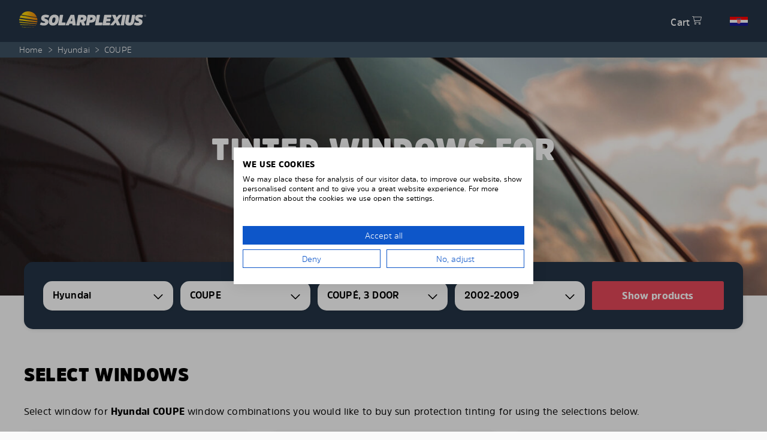

--- FILE ---
content_type: text/css; charset=UTF-8
request_url: https://solarplexius.com/app/themes/wp-gds-theme/public/styles/woocommerce.css?id=ae1f67b3abd97bd366a4d8b1dd2d8293
body_size: 3876
content:
.fs-wrap,.v-select,[type=color],[type=date],[type=datetime-local],[type=datetime],[type=email],[type=month],[type=number],[type=password],[type=search],[type=tel],[type=text],[type=time],[type=url],[type=week],select,textarea{all:unset;background:var(--gds-input-background);border:var(--gds-input-border);border-radius:var(--gds-input-border-radius);box-shadow:1px 1px 4px rgba(0,0,0,.102);box-sizing:border-box;color:var(--gds-input-color);display:block;font-family:var(--gds-input-font-family);font-size:var(--gds-input-font-size);font-weight:var(--gds-input-font-weight);line-height:1.2;margin:0;max-width:100%;min-height:var(--gds-input-min-height,36px);min-width:100%;outline:none;padding:var(--gds-input-padding);text-align:left;width:100%}.fs-wrap:focus,.v-select:focus,[type=color]:focus,[type=date]:focus,[type=datetime-local]:focus,[type=datetime]:focus,[type=email]:focus,[type=month]:focus,[type=number]:focus,[type=password]:focus,[type=search]:focus,[type=tel]:focus,[type=text]:focus,[type=time]:focus,[type=url]:focus,[type=week]:focus,select:focus,textarea:focus{border:var(--gds-input-border-focus);box-shadow:3px 3px 8px rgba(0,0,0,.184)}.fs-wrap[disabled],.v-select[disabled],[type=color][disabled],[type=date][disabled],[type=datetime-local][disabled],[type=datetime][disabled],[type=email][disabled],[type=month][disabled],[type=number][disabled],[type=password][disabled],[type=search][disabled],[type=tel][disabled],[type=text][disabled],[type=time][disabled],[type=url][disabled],[type=week][disabled],select[disabled],textarea[disabled]{background-color:var(--gds-color-ui-13);box-shadow:none}textarea{min-height:calc(1.1 * var(--gds-input-font-size) * 3 + var(--gds-spacing-s) * 2)}::placeholder{color:var(--gds-input-placeholder-color)}label{cursor:default;display:block;margin-bottom:var(--gds-spacing-2xs)}select{appearance:none;background-image:var(--gds-select-arrow-image,url("data:image/svg+xml;charset=utf-8,%3Csvg xmlns='http://www.w3.org/2000/svg' viewBox='0 0 448 512'%3E%3Cpath d='M207.029 381.476 12.686 187.132c-9.373-9.373-9.373-24.569 0-33.941l22.667-22.667c9.357-9.357 24.522-9.375 33.901-.04L224 284.505l154.745-154.021c9.379-9.335 24.544-9.317 33.901.04l22.667 22.667c9.373 9.373 9.373 24.569 0 33.941L240.971 381.476c-9.373 9.372-24.569 9.372-33.942 0z'/%3E%3C/svg%3E"));background-position:var(--gds-select-arrow-position,calc(100% - var(--gds-select-arrow-padding-right, var(--gds-spacing-xs))) center);background-repeat:no-repeat;background-size:var(--gds-select-arrow-size,10px);max-width:unset;min-width:unset;padding-right:var(--gds-select-input-padding-right,calc(var(--gds-select-arrow-padding-right, var(--gds-spacing-xs)) + var(--gds-select-arrow-size, 10px) + var(--gds-spacing-2xs)))}select[disabled]{color:var(--gds-color-ui-11)}[type=submit]{align-items:center;appearance:none;background-color:var(--gds-button-background-color,inherit);background-image:var(--gds-button-background-image);border:var(--gds-button-border);border-radius:var(--gds-button-border-radius);box-shadow:var(--gds-button-box-shadow);box-sizing:border-box;color:var(--gds-button-color,inherit);cursor:pointer;display:inline-flex;font-family:var(--gds-button-font-family);font-size:var(--gds-button-m-font-size);font-weight:var(--gds-button-font-weight);justify-content:space-between;justify-content:center;letter-spacing:var(--gds-button-m-letter-spacing);line-height:1em;min-width:var(--button-min-width,220px);outline:none;outline:var(--gds-button-outline);padding:var(--gds-button-m-padding);position:relative;text-align:center;text-decoration:none;text-transform:var(--gds-button-text-transform)}@media (prefers-reduced-motion:no-preference){[type=submit]{transition:var(--gds-button-transition)}}[type=submit]:hover{background-color:var(--gds-button-background-color-hover,var(--gds-button-background-color));background-image:var(--gds-button-background-image-hover,var(--gds-button-background-image));color:var(--gds-button-color-hover);outline:var(--gds-button-outline-hover,var(--gds-button-outline))}[type=submit]:active{background-color:var(--gds-button-background-color-active,var(--gds-button-background-color));background-image:var(--gds-button-background-image-active,var(--gds-button-background-image));outline:var(--gds-button-outline)}[type=submit]:disabled{background-color:var(--gds-button-background-color-disabled)}[type=submit]:focus{outline:var(--gds-button-outline-focus,var(--gds-button-outline))}[type=submit]:focus:not(:focus-visible){outline:none}[type=submit]>*+*{display:inline-block;margin-left:var(--gds-button-icon-gutter)}[type=submit]:hover{background-color:var(--gds-button-background-color);background-image:linear-gradient(hsla(0,0%,100%,.15),hsla(0,0%,100%,.15))}.fs-wrap{line-height:1.2}.fs-wrap.is-open{border-bottom-left-radius:0;border-bottom-right-radius:0}.fs-wrap .fs-label-wrap{border:0}.fs-wrap .fs-label{padding:0!important}.fs-wrap .fs-arrow{background-color:currentColor;border:0;height:1em;-webkit-mask-image:var(--gds-select-arrow-image);mask-image:var(--gds-select-arrow-image);-webkit-mask-position:center;mask-position:center;-webkit-mask-repeat:no-repeat;mask-repeat:no-repeat;-webkit-mask-size:var(--gds-select-arrow-size);mask-size:var(--gds-select-arrow-size);width:1em}.fs-wrap .fs-dropdown{margin-left:calc(-1 * var(--gds-spacing-s));margin-top:var(--gds-spacing-s)}.is-root-container>.woocommerce{margin-left:auto;margin-right:auto;max-width:var(--alignwide-width)}.woocommerce-layout{grid-gap:0;column-gap:var(--gds-spacing-l);display:grid;grid-template-areas:"progress" "notices" "cart" "sidebar" "main";grid-template-columns:100%;row-gap:var(--gds-spacing-m)}.woocommerce-layout.woocommerce-cart-form{grid-template-areas:"progress" "notices" "main" "sidebar"}@media (min-width:60em){.woocommerce-layout.woocommerce-cart-form{grid-template-areas:"progress sidebar" "notices  sidebar" "main     sidebar"}.woocommerce-layout{grid-template-areas:"progress sidebar" "notices  sidebar" "cart     sidebar" "main     sidebar";grid-template-columns:auto 280px;row-gap:var(--gds-spacing-xl)}}@media (min-width:64em){.woocommerce-layout{column-gap:var(--gds-spacing-5xl)}}.woocommerce-layout>.woocommerce-NoticeGroup{grid-area:notices}.woocommerce-layout__progress-bar{grid-area:progress}.woocommerce-layout__main{grid-area:main;position:relative}.woocommerce-layout__cart{grid-area:cart}.woocommerce-layout__sidebar{grid-area:sidebar;position:relative}.woocommerce-layout__coupon-wrapper{display:flex;flex-direction:column;gap:var(--grid-gutter);justify-content:space-between;margin-top:var(--gds-spacing-m)}@media (min-width:48.875em){.woocommerce-layout__coupon-wrapper{flex-direction:row}}.woocommerce-layout__box{--gds-card-max-width:100%;overflow:visible;padding:var(--gds-spacing-l) var(--gds-spacing-m);text-align:left}.woocommerce-layout .woocommerce-layout__box{position:sticky;top:100px}.woocommerce-layout__box .blockUI.blockOverlay{background-color:var(--gds-color-ui-06)!important}.woocommerce-layout__box-actions{margin-top:var(--gds-spacing-l);text-align:center}.woocommerce-layout__box-actions .wp-block-button__link{min-width:auto}.woocommerce-layout__box table{border-collapse:separate;border-spacing:0 var(--gds-spacing-s);margin-bottom:calc(-1 * var(--gds-spacing-s));margin-top:calc(-1 * var(--gds-spacing-s));width:100%}.woocommerce-layout__box table td,.woocommerce-layout__box table th{vertical-align:top}.woocommerce-layout__box table td{text-align:right}.woocommerce-layout__box table th{display:block;font-family:var(--gds-heading-font-family);font-family:var(--gds-heading-xs-font-family,var(--gds-heading-font-family));font-size:var(--gds-heading-xs-font-size);font-weight:600;font-weight:var(--gds-heading-xs-font-weight);hyphens:auto;letter-spacing:0;letter-spacing:var(--gds-heading-xs-letter-spacing);line-height:var(--gds-heading-xs-line-height);margin-bottom:0;margin-top:var(--gds-heading-xs-margin-top);text-align:left;text-transform:var(--gds-heading-xs-text-transform)}.woocommerce-layout__box table th:first-child{margin-top:0}.woocommerce-layout__box table .total,.woocommerce-layout__box table .woocommerce-Price-amount{display:block;display:inline;font-family:var(--gds-heading-font-family);font-family:var(--gds-heading-m-font-family,var(--gds-heading-font-family));font-size:var(--gds-heading-m-font-size);font-weight:600;font-weight:var(--gds-heading-m-font-weight);letter-spacing:0;letter-spacing:var(--gds-heading-m-letter-spacing);line-height:var(--gds-heading-m-line-height);margin-bottom:0;margin-top:var(--gds-heading-m-margin-top);text-transform:var(--gds-heading-m-text-transform)}.woocommerce-layout__box table .total:first-child,.woocommerce-layout__box table .woocommerce-Price-amount:first-child{margin-top:0}.woocommerce-layout__box table .cart-discount th{white-space:nowrap}.woocommerce-layout__box table .woocommerce-remove-coupon{color:inherit;font-size:.8em;vertical-align:text-bottom}.woocommerce-layout__box table .woocommerce-remove-coupon:hover{color:var(--gds-color-ui-09)}.woocommerce-layout__box table .includes_tax,.woocommerce-layout__box table .tax{color:var(--gds-paragraph-xs-color,var(--gds-body-text-color));color:inherit;display:block;font-family:var(--gds-paragraph-xs-font-family,var(--gds-body-font-family));font-size:var(--gds-paragraph-xs-font-size);font-weight:var(--gds-paragraph-xs-font-weight,var(--gds-body-font-weight,400));letter-spacing:var(--gds-paragraph-xs-letter-spacing,var(--gds-body-letter-spacing,0));line-height:var(--gds-paragraph-xs-line-height)}.woocommerce-layout__box table .order-total:not(:first-child)>td,.woocommerce-layout__box table .order-total:not(:first-child)>th{border-top:1px solid var(--gds-color-white);padding-top:var(--gds-spacing-s)}.woocommerce-layout__box table .includes_tax .woocommerce-Price-amount,.woocommerce-layout__box table .tax .woocommerce-Price-amount,.woocommerce-layout__box table .woocommerce-shipping-methods .woocommerce-Price-amount{display:inline;font-size:inherit;font-weight:inherit;line-height:inherit}.woocommerce-layout__box table .gift-card small:not(:last-child){display:none}.woocommerce-layout__box table .gift-card small:last-child{direction:rtl;display:block;max-width:100px;overflow:hidden;text-overflow:ellipsis}.woocommerce-layout__box table .gift-card td{font-size:0}.woocommerce-layout__box table .gift-card td .wc_gc_remove_gift_card{color:inherit;font-size:var(--gds-paragraph-s-font-size)}@media (min-width:48.875em){.woocommerce-layout__box .woocommerce-input-wrapper textarea{font-size:14px}}.coupon{column-gap:var(--gds-spacing-s);display:grid;grid-template-areas:"label" "input" "button"}@media (min-width:48.875em){.coupon{grid-template-areas:"label label" "input button";grid-template-columns:1fr auto}}.coupon__label{grid-area:label}.coupon__input{grid-area:input}.coupon__button{grid-area:button}@media (max-width:48.865em){.coupon__button{margin-top:var(--gds-spacing-xs)}}.woocommerce .woocommerce-error,.woocommerce .woocommerce-info,.woocommerce .woocommerce-message,.woocommerce-NoticeGroup .woocommerce-error,.woocommerce-NoticeGroup .woocommerce-info,.woocommerce-NoticeGroup .woocommerce-message,.woocommerce-notices-wrapper .woocommerce-error,.woocommerce-notices-wrapper .woocommerce-info,.woocommerce-notices-wrapper .woocommerce-message{background-color:var(--gds-color-ui-07);border:5px solid var(--gds-color-ui-06);border-radius:15px;color:var(--gds-color-black);list-style-type:none;margin-bottom:var(--gds-spacing-m);padding:var(--gds-spacing-s)}.woocommerce .woocommerce-error>li,.woocommerce .woocommerce-info>li,.woocommerce .woocommerce-message>li,.woocommerce-NoticeGroup .woocommerce-error>li,.woocommerce-NoticeGroup .woocommerce-info>li,.woocommerce-NoticeGroup .woocommerce-message>li,.woocommerce-notices-wrapper .woocommerce-error>li,.woocommerce-notices-wrapper .woocommerce-info>li,.woocommerce-notices-wrapper .woocommerce-message>li{padding-left:0}.woocommerce .woocommerce-error a,.woocommerce .woocommerce-info a,.woocommerce .woocommerce-message a,.woocommerce-NoticeGroup .woocommerce-error a,.woocommerce-NoticeGroup .woocommerce-info a,.woocommerce-NoticeGroup .woocommerce-message a,.woocommerce-notices-wrapper .woocommerce-error a,.woocommerce-notices-wrapper .woocommerce-info a,.woocommerce-notices-wrapper .woocommerce-message a{color:inherit;float:right;text-decoration:underline}.woocommerce .woocommerce-error,.woocommerce-NoticeGroup .woocommerce-error,.woocommerce-notices-wrapper .woocommerce-error{background-color:var(--gds-color-ui-14);border-color:var(--gds-color-ui-10)}.woocommerce .col-1,.woocommerce .col-2,.woocommerce .woocommerce-checkout-payment,.woocommerce .woocommerce-shipping-methods,.woocommerce .woocommerce-terms-and-conditions-wrapper{margin-bottom:var(--block-gutter-m)}.woocommerce .woocommerce-additional-fields{margin-top:var(--block-gutter-m)}.woocommerce .wc_payment_methods,.woocommerce .woocommerce-shipping-methods{--gds-card-max-width:none;--gds-card-width:auto;background-color:var(--gds-card-background-color,#fff);border:var(--gds-card-border);border-radius:var(--gds-card-border-radius,8px);box-shadow:var(--gds-card-box-shadow);box-sizing:border-box;display:flex;flex-direction:column;justify-content:flex-start;list-style:none;max-width:var(--gds-card-max-width,var(--gds-card-width));overflow:hidden;padding:var(--gds-spacing-s);text-align:var(--gds-card-text-align,center);width:var(--gds-card-width)}.woocommerce .wc_payment_methods>li,.woocommerce .woocommerce-shipping-methods>li{align-items:center;color:var(--gds-paragraph-xs-color,var(--gds-body-text-color));column-gap:10px;display:grid;font-family:var(--gds-paragraph-xs-font-family,var(--gds-body-font-family));font-size:var(--gds-paragraph-xs-font-size);font-weight:var(--gds-paragraph-xs-font-weight,var(--gds-body-font-weight,400));grid-template-areas:"radio payment-label" "none payment-box";grid-template-columns:auto 1fr;letter-spacing:var(--gds-paragraph-xs-letter-spacing,var(--gds-body-letter-spacing,0));line-height:var(--gds-paragraph-xs-line-height);margin-bottom:0;margin-top:0;padding:var(--gds-spacing-2xs);position:relative;text-align:left}@media (min-width:48.875em){.woocommerce .wc_payment_methods>li,.woocommerce .woocommerce-shipping-methods>li{color:var(--gds-paragraph-s-color,var(--gds-body-text-color));font-family:var(--gds-paragraph-s-font-family,var(--gds-body-font-family));font-size:var(--gds-paragraph-s-font-size);font-weight:var(--gds-paragraph-s-font-weight,var(--gds-body-font-weight,400));letter-spacing:var(--gds-paragraph-s-letter-spacing,var(--gds-body-letter-spacing,0));line-height:var(--gds-paragraph-s-line-height);padding:var(--gds-spacing-xs)}}.woocommerce .wc_payment_methods>li:not(:first-child),.woocommerce .woocommerce-shipping-methods>li:not(:first-child){border-top:1px solid var(--gds-color-ui-12)}.woocommerce .wc_payment_methods>li:has(input:checked),.woocommerce .wc_payment_methods>li:has(input:checked)+li,.woocommerce .woocommerce-shipping-methods>li:has(input:checked),.woocommerce .woocommerce-shipping-methods>li:has(input:checked)+li{border-color:transparent}.woocommerce .wc_payment_methods>li label,.woocommerce .woocommerce-shipping-methods>li label{align-items:center;display:grid;font-weight:600;grid-area:payment-label;grid-template-areas:"image label" "image description";grid-template-columns:auto auto 1fr;grid-template-rows:1fr auto;margin-bottom:0;min-height:50px}.woocommerce .wc_payment_methods>li label>*,.woocommerce .woocommerce-shipping-methods>li label>*{z-index:1}.woocommerce .wc_payment_methods>li label .label,.woocommerce .woocommerce-shipping-methods>li label .label{grid-area:label}.woocommerce .wc_payment_methods>li label>.card-icon,.woocommerce .woocommerce-shipping-methods>li label>.card-icon{grid-area:image;height:50px;margin-right:var(--gds-spacing-m);object-fit:contain;width:min(10vw,50px)}.woocommerce .wc_payment_methods>li label>.description,.woocommerce .wc_payment_methods>li label>img:last-child:not(.card-icon),.woocommerce .woocommerce-shipping-methods>li label>.description,.woocommerce .woocommerce-shipping-methods>li label>img:last-child:not(.card-icon){color:var(--gds-paragraph-xs-color,var(--gds-body-text-color));font-family:var(--gds-paragraph-xs-font-family,var(--gds-body-font-family));font-size:var(--gds-paragraph-xs-font-size);font-weight:var(--gds-paragraph-xs-font-weight,var(--gds-body-font-weight,400));grid-area:description;letter-spacing:var(--gds-paragraph-xs-letter-spacing,var(--gds-body-letter-spacing,0));line-height:var(--gds-paragraph-xs-line-height)}.woocommerce .wc_payment_methods>li label>img:last-child:not(.card-icon),.woocommerce .woocommerce-shipping-methods>li label>img:last-child:not(.card-icon){height:20px;width:auto}.woocommerce .wc_payment_methods>li>input,.woocommerce .woocommerce-shipping-methods>li>input{grid-area:radio;z-index:1}.woocommerce .wc_payment_methods>li>input:checked~label:before,.woocommerce .woocommerce-shipping-methods>li>input:checked~label:before{background-color:var(--gds-color-ui-07);border:2px solid transparent;border-color:var(--gds-color-ui-06);border-radius:var(--gds-card-border-radius);content:"";display:block;inset:0;position:absolute}.woocommerce .wc_payment_methods>li .payment_box,.woocommerce .woocommerce-shipping-methods>li .payment_box{grid-area:payment-box;padding-bottom:var(--gds-spacing-xs);padding-right:var(--gds-spacing-xs);z-index:1}.woocommerce .wc_payment_methods>li .payment_box.payment_method_ppcp-gateway,.woocommerce .woocommerce-shipping-methods>li .payment_box.payment_method_ppcp-gateway{display:none!important}.woocommerce .wc_payment_methods>li .payment_box #mbway_ifthen_for_woocommerce_phone,.woocommerce .woocommerce-shipping-methods>li .payment_box #mbway_ifthen_for_woocommerce_phone{min-width:auto}.woocommerce .woocommerce-billing-fields__field-wrapper,.woocommerce .woocommerce-shipping-fields__field-wrapper{display:grid;gap:var(--gds-spacing-s)}@media (min-width:48.875em){.woocommerce .woocommerce-billing-fields__field-wrapper,.woocommerce .woocommerce-shipping-fields__field-wrapper{grid-template-columns:1fr 1fr}.woocommerce .woocommerce-billing-fields__field-wrapper #billing_nif_field,.woocommerce .woocommerce-shipping-fields__field-wrapper #billing_nif_field{grid-column-end:3;grid-column-start:1}.woocommerce .woocommerce-billing-fields__field-wrapper #billing_nif_field .woocommerce-input-wrapper,.woocommerce .woocommerce-shipping-fields__field-wrapper #billing_nif_field .woocommerce-input-wrapper{display:block;width:calc(50% - var(--gds-spacing-s) / 2)}.woocommerce .woocommerce-billing-fields__field-wrapper .address-field label.screen-reader-text,.woocommerce .woocommerce-shipping-fields__field-wrapper .address-field label.screen-reader-text{clip:inherit;height:auto;margin-bottom:var(--gds-spacing-2xs);position:static;width:auto}}.woocommerce .woocommerce-billing-fields__field-wrapper>p,.woocommerce .woocommerce-shipping-fields__field-wrapper>p{margin-bottom:0;margin-top:0}.woocommerce .woocommerce-billing-fields__field-wrapper .woocommerce-input-wrapper>strong:first-child,.woocommerce .woocommerce-shipping-fields__field-wrapper .woocommerce-input-wrapper>strong:first-child{all:unset;background:var(--gds-input-background);background-color:var(--gds-color-ui-13);border:var(--gds-input-border);border-radius:var(--gds-input-border-radius);box-shadow:none;box-sizing:border-box;color:var(--gds-input-color);display:block;font-family:var(--gds-input-font-family);font-size:var(--gds-input-font-size);font-weight:var(--gds-input-font-weight);margin:0;max-width:100%;min-height:var(--gds-input-min-height,36px);min-width:100%;outline:none;padding:var(--gds-input-padding);width:100%}#dibs-iframe,#kco-iframe{float:none!important;padding-left:0!important;width:100%!important}#dibs-order-review,#kco-order-review{float:none!important;font-size:1em!important;padding-right:0!important;width:100%!important}#dibs-order-review p:last-child,.klarna-checkout-select-other-wrapper{margin-top:var(--gds-spacing-xs)!important}#dibs-order-review p:last-child .button,.klarna-checkout-select-other-wrapper .button{align-items:center;background-color:var(--gds-button-background-color,inherit);background-image:var(--gds-button-background-image);border:var(--gds-button-border);border-radius:var(--gds-button-border-radius);box-shadow:var(--gds-button-box-shadow);box-sizing:border-box;color:var(--gds-button-color,inherit);cursor:pointer;display:inline-flex;font-family:var(--gds-button-font-family);font-size:var(--gds-button-m-font-size);font-weight:var(--gds-button-font-weight);justify-content:space-between;justify-content:center;letter-spacing:var(--gds-button-m-letter-spacing);line-height:1em;min-width:var(--button-min-width,220px);outline:none;outline:var(--gds-button-outline);padding:var(--gds-button-m-padding);position:relative;text-align:center;text-decoration:none;text-transform:var(--gds-button-text-transform)}@media (prefers-reduced-motion:no-preference){#dibs-order-review p:last-child .button,.klarna-checkout-select-other-wrapper .button{transition:var(--gds-button-transition)}}#dibs-order-review p:last-child .button:hover,.klarna-checkout-select-other-wrapper .button:hover{background-color:var(--gds-button-background-color-hover,var(--gds-button-background-color));background-image:var(--gds-button-background-image-hover,var(--gds-button-background-image));color:var(--gds-button-color-hover);outline:var(--gds-button-outline-hover,var(--gds-button-outline))}#dibs-order-review p:last-child .button:active,.klarna-checkout-select-other-wrapper .button:active{background-color:var(--gds-button-background-color-active,var(--gds-button-background-color));background-image:var(--gds-button-background-image-active,var(--gds-button-background-image));outline:var(--gds-button-outline)}#dibs-order-review p:last-child .button:disabled,.klarna-checkout-select-other-wrapper .button:disabled{background-color:var(--gds-button-background-color-disabled)}#dibs-order-review p:last-child .button:focus,.klarna-checkout-select-other-wrapper .button:focus{outline:var(--gds-button-outline-focus,var(--gds-button-outline))}#dibs-order-review p:last-child .button:focus:not(:focus-visible),.klarna-checkout-select-other-wrapper .button:focus:not(:focus-visible){outline:none}#dibs-order-review p:last-child .button>*+*,.klarna-checkout-select-other-wrapper .button>*+*{display:inline-block;margin-left:var(--gds-button-icon-gutter)}#dibs-order-review p:last-child .button:hover,.klarna-checkout-select-other-wrapper .button:hover{background-color:var(--gds-button-background-color);background-image:linear-gradient(hsla(0,0%,100%,.15),hsla(0,0%,100%,.15))}@media only screen and (min-width:768px){#dibs-wrapper{display:block!important}}.cart-empty.woocommerce-info,.cart-empty.woocommerce-info+.return-to-shop{text-align:center}.cart-list:not(:last-child),.woocommerce-bacs-bank-details{margin-bottom:var(--block-gutter-m)}.cart-list:not(:first-child){margin-top:var(--block-gutter-m)}html[lang=fr-FR] .checkout--dibs_easy #billing_company_field,html[lang=fr-FR] .checkout--kco #billing_company_field{display:none}#dibs-easy-select-other,.klarna-checkout-select-other-wrapper{display:none!important}.woocommerce-account.logged-in .is-root-container>.woocommerce{column-gap:var(--gds-spacing-l);display:grid;grid-template-columns:100%;row-gap:var(--gds-spacing-m)}@media (min-width:60em){.woocommerce-account.logged-in .is-root-container>.woocommerce{grid-template-columns:200px 1fr}}.woocommerce-account.logged-in .is-root-container>.woocommerce .woocommerce-MyAccount-navigation ul{list-style:none;padding-left:0}.woocommerce-account.logged-in .is-root-container>.woocommerce .woocommerce-MyAccount-navigation a{text-decoration:none}.woocommerce-account.logged-in .is-root-container>.woocommerce .woocommerce-MyAccount-navigation a:hover{text-decoration:underline}.woocommerce-account.logged-in .is-root-container>.woocommerce .woocommerce-MyAccount-content .woocommerce-notices-wrapper:empty:first-child+p{margin-top:0}.woocommerce-account.logged-in .is-root-container>.woocommerce .woocommerce-MyAccount-orders table{overflow-y:scroll}.woocommerce-account.logged-in .is-root-container>.woocommerce .woocommerce-MyAccount-orders thead{background:var(--gds-color-ui-03);border-bottom:unset;color:#fff}.woocommerce-account.logged-in .is-root-container>.woocommerce .woocommerce-MyAccount-orders th{padding:.875rem 1rem .75rem}.woocommerce-account.logged-in .is-root-container>.woocommerce .woocommerce-MyAccount-orders td{padding:.75rem 1rem .625rem}.woocommerce-account.logged-in .is-root-container>.woocommerce .woocommerce-MyAccount-orders tbody tr:nth-child(odd){background-color:var(--gds-color-ui-13)}.woocommerce-account.logged-in .is-root-container>.woocommerce .woocommerce-MyAccount-orders .woocommerce-orders-table__cell-order-actions a:not(:last-child){margin-right:.5rem}.woocommerce-account .u-columns,.woocommerce-account .woocommerce-columns--2{column-gap:var(--gds-spacing-l);display:grid;grid-template-columns:100%;row-gap:var(--gds-spacing-m)}@media (min-width:60em){.woocommerce-account .u-columns,.woocommerce-account .woocommerce-columns--2{grid-template-columns:1fr 1fr}}.woocommerce-account .woocommerce-customer-details{margin-top:var(--gds-spacing-l)}


--- FILE ---
content_type: application/javascript; charset=UTF-8
request_url: https://solarplexius.com/app/themes/wp-gds-theme/public/scripts/app.js?id=200234a2fd4232def343cec7f21aa8a7
body_size: 38404
content:
/*! For license information please see app.js.LICENSE.txt */
(self.webpackChunkwp_gds_theme=self.webpackChunkwp_gds_theme||[]).push([[318],{3526:(t,e,n)=>{"use strict";var r=n(1888),a=n(2256),o=n(3057),i=n.n(o),c=n(6129);function s(t,e){var n=Object.keys(t);if(Object.getOwnPropertySymbols){var r=Object.getOwnPropertySymbols(t);e&&(r=r.filter((function(e){return Object.getOwnPropertyDescriptor(t,e).enumerable}))),n.push.apply(n,r)}return n}function l(t){for(var e=1;e<arguments.length;e++){var n=null!=arguments[e]?arguments[e]:{};e%2?s(Object(n),!0).forEach((function(e){(0,a.A)(t,e,n[e])})):Object.getOwnPropertyDescriptors?Object.defineProperties(t,Object.getOwnPropertyDescriptors(n)):s(Object(n)).forEach((function(e){Object.defineProperty(t,e,Object.getOwnPropertyDescriptor(n,e))}))}return t}function u(t,e){var n="undefined"!=typeof Symbol&&t[Symbol.iterator]||t["@@iterator"];if(!n){if(Array.isArray(t)||(n=function(t,e){if(t){if("string"==typeof t)return f(t,e);var n={}.toString.call(t).slice(8,-1);return"Object"===n&&t.constructor&&(n=t.constructor.name),"Map"===n||"Set"===n?Array.from(t):"Arguments"===n||/^(?:Ui|I)nt(?:8|16|32)(?:Clamped)?Array$/.test(n)?f(t,e):void 0}}(t))||e&&t&&"number"==typeof t.length){n&&(t=n);var r=0,a=function(){};return{s:a,n:function(){return r>=t.length?{done:!0}:{done:!1,value:t[r++]}},e:function(t){throw t},f:a}}throw new TypeError("Invalid attempt to iterate non-iterable instance.\nIn order to be iterable, non-array objects must have a [Symbol.iterator]() method.")}var o,i=!0,c=!1;return{s:function(){n=n.call(t)},n:function(){var t=n.next();return i=t.done,t},e:function(t){c=!0,o=t},f:function(){try{i||null==n.return||n.return()}finally{if(c)throw o}}}}function f(t,e){(null==e||e>t.length)&&(e=t.length);for(var n=0,r=Array(e);n<e;n++)r[n]=t[n];return r}var d=new Map,m=new IntersectionObserver((function(t){var e,n=u(t);try{for(n.s();!(e=n.n()).done;){if(e.value.isIntersecting){t.forEach((function(t){var e;null===(e=d.get(t.target))||void 0===e||e(),m.unobserve(t.target)}));break}}}catch(t){n.e(t)}finally{n.f()}}),{rootMargin:"0px 0px ".concat("100px"," 0px")});function p(){return h.apply(this,arguments)}function h(){return(h=(0,r.A)(i().mark((function t(){var e,r,a,o,c,s,l;return i().wrap((function(t){for(;;)switch(t.prev=t.next){case 0:return t.next=2,n.e(9626).then(n.bind(n,8692));case 2:return e=t.sent,r=e.default,a=e.Navigation,o=e.Pagination,c=e.A11y,s=e.Thumbs,l=e.Swiper,n.e(5537).then(n.bind(n,9462)),n.e(5537).then(n.bind(n,858)),r.use([a,o,s,c]),t.abrupt("return",l);case 13:case"end":return t.stop()}}),t)})))).apply(this,arguments)}function v(t){var e,n=arguments.length>1&&void 0!==arguments[1]?arguments[1]:{},a=u(t.querySelectorAll(".swiper-container:not(.swiper-container-initialized)"));try{var o=function(){var t=e.value,a=t.parentNode.querySelector(".swiper-container-thumbs");a?a&&(d.set(t,(0,r.A)(i().mark((function e(){var r,o;return i().wrap((function(e){for(;;)switch(e.prev=e.next){case 0:return e.next=2,g(a);case 2:return r=e.sent,e.next=5,g(t,n);case 5:(o=e.sent).thumbs.swiper=r,o.thumbs.init();case 8:case"end":return e.stop()}}),e)})))),m.observe(t)):(d.set(t,(function(){return g(t,n)})),m.observe(t))};for(a.s();!(e=a.n()).done;)o()}catch(t){a.e(t)}finally{a.f()}}function g(t){return y.apply(this,arguments)}function y(){return y=(0,r.A)(i().mark((function t(e){var n,r,a=arguments;return i().wrap((function(t){for(;;)switch(t.prev=t.next){case 0:return n=a.length>1&&void 0!==a[1]?a[1]:{},t.next=3,p();case 3:return r=t.sent,t.abrupt("return",new r(e,l(l({},n),JSON.parse(e.dataset.swiper||"{}"))));case 5:case"end":return t.stop()}}),t)}))),y.apply(this,arguments)}function b(){return w.apply(this,arguments)}function w(){return(w=(0,r.A)(i().mark((function t(){return i().wrap((function(t){for(;;)switch(t.prev=t.next){case 0:return t.next=2,n.e(4800).then(n.t.bind(n,4800,23));case 2:case"end":return t.stop()}}),t)})))).apply(this,arguments)}function x(t){return k.apply(this,arguments)}function k(){return(k=(0,r.A)(i().mark((function t(e){return i().wrap((function(t){for(;;)switch(t.prev=t.next){case 0:if(e.querySelector("img-comparison-slider")){t.next=2;break}return t.abrupt("return");case 2:return t.next=4,b();case 4:case"end":return t.stop()}}),t)})))).apply(this,arguments)}function A(t){var e;if(-1===window.location.search.indexOf("noscripts=")&&(window.__lc=window.__lc||{},window.__lc.license=5632831,t&&(window.__lc.group=t),function(t,e,n){function r(t){return a._h?a._h.apply(null,t):a._q.push(t)}var a={_q:[],_h:null,_v:"2.0",on:function(){r(["on",n.call(arguments)])},once:function(){r(["once",n.call(arguments)])},off:function(){r(["off",n.call(arguments)])},get:function(){if(!a._h)throw new Error("[LiveChatWidget] You can't use getters before load.");return r(["get",n.call(arguments)])},call:function(){r(["call",n.call(arguments)])},init:function(){var t=e.createElement("script");t.async=!0,t.type="text/javascript",t.src="https://cdn.livechatinc.com/tracking.js",e.head.appendChild(t)}};!t.__lc.asyncInit&&a.init(),t.LiveChatWidget=t.LiveChatWidget||a}(window,document,[].slice),-1!==window.location.href.indexOf("/order-received/"))){var n,r=(null===(n=document.querySelector(".woocommerce-order-overview__order strong"))||void 0===n?void 0:n.textContent)||void 0;window.LC_API=window.LC_API||{on_after_load:function(){}},e=window.LC_API.on_after_load,window.LC_API.on_after_load=function(){e();try{var t=[{name:"__order_id",value:r}];window.LC_API.trigger_sales_tracker("DD3lgl3Q74l07FrN6oSA7spWZvpuzRgf",t)}catch(t){window.console&&console.log("LiveChat sales tracker error:",t)}}}}function S(t){if(-1===window.location.search.indexOf("noscripts=")){window.addEventListener("zissonWebChat",(function(){if(window.zissonWebChat){if(!window.zissonWebChat.agentsAreAvailable){window.zissonWebChat.hideWidget();var t=setInterval((function(){window.zissonWebChat.agentsAreAvailable&&(console.log("zission: agents are available"),window.zissonWebChat.openWidget(),window.zissonWebChat.closeWidget(),clearInterval(t))}),1e3)}if(window.location.href.includes("/order-received/")){var e,n=(null===(e=document.querySelector(".woocommerce-order-overview__order strong"))||void 0===e?void 0:e.textContent)||void 0;n&&window.zissonWebChat.setDefaults({orderNumber:n})}}else console.log("zission: no zissionWebChat")}));var e=document.createElement("script");e.setAttribute("type","text/javascript"),e.setAttribute("data-jwt",t),e.setAttribute("src","https://chat2.zisson.se/bootstrapper.js"),document.body.appendChild(e)}}var L=n(9847);function C(t){for(var e=1;e<arguments.length;e++){var n=arguments[e];for(var r in n)t[r]=n[r]}return t}var _=function t(e,n){function r(t,r,a){if("undefined"!=typeof document){"number"==typeof(a=C({},n,a)).expires&&(a.expires=new Date(Date.now()+864e5*a.expires)),a.expires&&(a.expires=a.expires.toUTCString()),t=encodeURIComponent(t).replace(/%(2[346B]|5E|60|7C)/g,decodeURIComponent).replace(/[()]/g,escape);var o="";for(var i in a)a[i]&&(o+="; "+i,!0!==a[i]&&(o+="="+a[i].split(";")[0]));return document.cookie=t+"="+e.write(r,t)+o}}return Object.create({set:r,get:function(t){if("undefined"!=typeof document&&(!arguments.length||t)){for(var n=document.cookie?document.cookie.split("; "):[],r={},a=0;a<n.length;a++){var o=n[a].split("="),i=o.slice(1).join("=");try{var c=decodeURIComponent(o[0]);if(r[c]=e.read(i,c),t===c)break}catch(t){}}return t?r[t]:r}},remove:function(t,e){r(t,"",C({},e,{expires:-1}))},withAttributes:function(e){return t(this.converter,C({},this.attributes,e))},withConverter:function(e){return t(C({},this.converter,e),this.attributes)}},{attributes:{value:Object.freeze(n)},converter:{value:Object.freeze(e)}})}({read:function(t){return'"'===t[0]&&(t=t.slice(1,-1)),t.replace(/(%[\dA-F]{2})+/gi,decodeURIComponent)},write:function(t){return encodeURIComponent(t).replace(/%(2[346BF]|3[AC-F]|40|5[BDE]|60|7[BCD])/g,decodeURIComponent)}},{path:"/"});function O(t,e){var n="undefined"!=typeof Symbol&&t[Symbol.iterator]||t["@@iterator"];if(!n){if(Array.isArray(t)||(n=function(t,e){if(t){if("string"==typeof t)return E(t,e);var n={}.toString.call(t).slice(8,-1);return"Object"===n&&t.constructor&&(n=t.constructor.name),"Map"===n||"Set"===n?Array.from(t):"Arguments"===n||/^(?:Ui|I)nt(?:8|16|32)(?:Clamped)?Array$/.test(n)?E(t,e):void 0}}(t))||e&&t&&"number"==typeof t.length){n&&(t=n);var r=0,a=function(){};return{s:a,n:function(){return r>=t.length?{done:!0}:{done:!1,value:t[r++]}},e:function(t){throw t},f:a}}throw new TypeError("Invalid attempt to iterate non-iterable instance.\nIn order to be iterable, non-array objects must have a [Symbol.iterator]() method.")}var o,i=!0,c=!1;return{s:function(){n=n.call(t)},n:function(){var t=n.next();return i=t.done,t},e:function(t){c=!0,o=t},f:function(){try{i||null==n.return||n.return()}finally{if(c)throw o}}}}function E(t,e){(null==e||e>t.length)&&(e=t.length);for(var n=0,r=Array(e);n<e;n++)r[n]=t[n];return r}function z(){return(z=(0,r.A)(i().mark((function t(){var e,n,r;return i().wrap((function(t){for(;;)switch(t.prev=t.next){case 0:return t.next=2,fetch("/wp-json/gds/v1/cart/count",{credentials:"same-origin"});case 2:return e=t.sent,t.next=5,e.json();case 5:n=t.sent,(r=(null==n?void 0:n.count)||0)>0?_.set("wp_user_cart_count",r):_.remove("wp_user_cart_count"),P();case 9:case"end":return t.stop()}}),t)})))).apply(this,arguments)}function P(){var t,e=parseInt(_.get("wp_user_cart_count")||0),n=O(document.querySelectorAll("[data-menu-cart-counter]"));try{for(n.s();!(t=n.n()).done;){t.value.textContent=e||""}}catch(t){n.e(t)}finally{n.f()}}function M(){return j.apply(this,arguments)}function j(){return(j=(0,r.A)(i().mark((function t(){var e,r;return i().wrap((function(t){for(;;)switch(t.prev=t.next){case 0:return t.next=2,n.e(4972).then(n.t.bind(n,7994,23));case 2:return e=t.sent,r=e.default,n.e(4972).then(n.bind(n,6066)),t.abrupt("return",r);case 6:case"end":return t.stop()}}),t)})))).apply(this,arguments)}function N(t){return I.apply(this,arguments)}function I(){return I=(0,r.A)(i().mark((function t(e){var n,r;return i().wrap((function(t){for(;;)switch(t.prev=t.next){case 0:return t.next=2,M();case 2:n=t.sent,r=n(e,{nationalMode:!1,autoPlaceholder:"off",preferredCountries:[window.Sage.country,"gb"],utilsScript:"https://cdnjs.cloudflare.com/ajax/libs/intl-tel-input/17.0.12/js/utils.min.js"}),e.addEventListener("blur",(function(t){if(window.intlTelInputUtils)try{var e=r.getNumber();e&&r.setNumber(e),r.isValidNumber()?t.target.setCustomValidity(""):t.target.setCustomValidity("Invalid phone number")}catch(e){t.target.setCustomValidity("Invalid phone number")}}));case 5:case"end":return t.stop()}}),t)}))),I.apply(this,arguments)}const T=()=>{};let F={},D={},R=null,q={mark:T,measure:T};try{"undefined"!=typeof window&&(F=window),"undefined"!=typeof document&&(D=document),"undefined"!=typeof MutationObserver&&(R=MutationObserver),"undefined"!=typeof performance&&(q=performance)}catch(t){}const{userAgent:V=""}=F.navigator||{},U=F,H=D,W=R,Y=q,G=(U.document,!!H.documentElement&&!!H.head&&"function"==typeof H.addEventListener&&"function"==typeof H.createElement),B=~V.indexOf("MSIE")||~V.indexOf("Trident/");var $="classic",Q="duotone",J="sharp",X="sharp-duotone",K=[$,Q,J,X],Z={fak:"kit","fa-kit":"kit"},tt={fakd:"kit-duotone","fa-kit-duotone":"kit-duotone"},et={classic:{fa:"solid",fas:"solid","fa-solid":"solid",far:"regular","fa-regular":"regular",fal:"light","fa-light":"light",fat:"thin","fa-thin":"thin",fad:"duotone","fa-duotone":"duotone",fab:"brands","fa-brands":"brands"},sharp:{fa:"solid",fass:"solid","fa-solid":"solid",fasr:"regular","fa-regular":"regular",fasl:"light","fa-light":"light",fast:"thin","fa-thin":"thin"},"sharp-duotone":{fa:"solid",fasds:"solid","fa-solid":"solid"}},nt=[1,2,3,4,5,6,7,8,9,10],rt=nt.concat([11,12,13,14,15,16,17,18,19,20]),at={GROUP:"duotone-group",SWAP_OPACITY:"swap-opacity",PRIMARY:"primary",SECONDARY:"secondary"},ot=[...Object.keys({classic:["fas","far","fal","fat"],sharp:["fass","fasr","fasl","fast"],"sharp-duotone":["fasds"]}),"solid","regular","light","thin","duotone","brands","2xs","xs","sm","lg","xl","2xl","beat","border","fade","beat-fade","bounce","flip-both","flip-horizontal","flip-vertical","flip","fw","inverse","layers-counter","layers-text","layers","li","pull-left","pull-right","pulse","rotate-180","rotate-270","rotate-90","rotate-by","shake","spin-pulse","spin-reverse","spin","stack-1x","stack-2x","stack","ul",at.GROUP,at.SWAP_OPACITY,at.PRIMARY,at.SECONDARY].concat(nt.map((t=>"".concat(t,"x")))).concat(rt.map((t=>"w-".concat(t)))),it={kit:"fak"},ct={"kit-duotone":"fakd"};const st="___FONT_AWESOME___",lt=16,ut="svg-inline--fa",ft="data-fa-i2svg",dt="data-fa-pseudo-element",mt="data-prefix",pt="data-icon",ht="fontawesome-i2svg",vt=["HTML","HEAD","STYLE","SCRIPT"],gt=(()=>{try{return!0}catch(t){return!1}})(),yt=[$,J,X];function bt(t){return new Proxy(t,{get:(t,e)=>e in t?t[e]:t[$]})}const wt={...et};wt[$]={...et[$],...Z,...tt};const xt=bt(wt),kt={classic:{solid:"fas",regular:"far",light:"fal",thin:"fat",duotone:"fad",brands:"fab"},sharp:{solid:"fass",regular:"fasr",light:"fasl",thin:"fast"},"sharp-duotone":{solid:"fasds"}};kt[$]={...kt[$],...it,...ct};const At=bt(kt),St={classic:{fab:"fa-brands",fad:"fa-duotone",fal:"fa-light",far:"fa-regular",fas:"fa-solid",fat:"fa-thin"},sharp:{fass:"fa-solid",fasr:"fa-regular",fasl:"fa-light",fast:"fa-thin"},"sharp-duotone":{fasds:"fa-solid"}};St[$]={...St[$],fak:"fa-kit"};const Lt=bt(St),Ct={classic:{"fa-brands":"fab","fa-duotone":"fad","fa-light":"fal","fa-regular":"far","fa-solid":"fas","fa-thin":"fat"},sharp:{"fa-solid":"fass","fa-regular":"fasr","fa-light":"fasl","fa-thin":"fast"},"sharp-duotone":{"fa-solid":"fasds"}};Ct[$]={...Ct[$],"fa-kit":"fak"};const _t=bt(Ct),Ot=/fa(s|r|l|t|d|b|k|kd|ss|sr|sl|st|sds)?[\-\ ]/,Et="fa-layers-text",zt=/Font ?Awesome ?([56 ]*)(Solid|Regular|Light|Thin|Duotone|Brands|Free|Pro|Sharp Duotone|Sharp|Kit)?.*/i,Pt=(bt({classic:{900:"fas",400:"far",normal:"far",300:"fal",100:"fat"},sharp:{900:"fass",400:"fasr",300:"fasl",100:"fast"},"sharp-duotone":{900:"fasds"}}),["class","data-prefix","data-icon","data-fa-transform","data-fa-mask"]),Mt=at,jt=new Set;Object.keys(At[$]).map(jt.add.bind(jt)),Object.keys(At[J]).map(jt.add.bind(jt)),Object.keys(At[X]).map(jt.add.bind(jt));const Nt=["kit",...ot],It=U.FontAwesomeConfig||{};if(H&&"function"==typeof H.querySelector){[["data-family-prefix","familyPrefix"],["data-css-prefix","cssPrefix"],["data-family-default","familyDefault"],["data-style-default","styleDefault"],["data-replacement-class","replacementClass"],["data-auto-replace-svg","autoReplaceSvg"],["data-auto-add-css","autoAddCss"],["data-auto-a11y","autoA11y"],["data-search-pseudo-elements","searchPseudoElements"],["data-observe-mutations","observeMutations"],["data-mutate-approach","mutateApproach"],["data-keep-original-source","keepOriginalSource"],["data-measure-performance","measurePerformance"],["data-show-missing-icons","showMissingIcons"]].forEach((t=>{let[e,n]=t;const r=function(t){return""===t||"false"!==t&&("true"===t||t)}(function(t){var e=H.querySelector("script["+t+"]");if(e)return e.getAttribute(t)}(e));null!=r&&(It[n]=r)}))}const Tt={styleDefault:"solid",familyDefault:"classic",cssPrefix:"fa",replacementClass:ut,autoReplaceSvg:!0,autoAddCss:!0,autoA11y:!0,searchPseudoElements:!1,observeMutations:!0,mutateApproach:"async",keepOriginalSource:!0,measurePerformance:!1,showMissingIcons:!0};It.familyPrefix&&(It.cssPrefix=It.familyPrefix);const Ft={...Tt,...It};Ft.autoReplaceSvg||(Ft.observeMutations=!1);const Dt={};Object.keys(Tt).forEach((t=>{Object.defineProperty(Dt,t,{enumerable:!0,set:function(e){Ft[t]=e,Rt.forEach((t=>t(Dt)))},get:function(){return Ft[t]}})})),Object.defineProperty(Dt,"familyPrefix",{enumerable:!0,set:function(t){Ft.cssPrefix=t,Rt.forEach((t=>t(Dt)))},get:function(){return Ft.cssPrefix}}),U.FontAwesomeConfig=Dt;const Rt=[];const qt=lt,Vt={size:16,x:0,y:0,rotate:0,flipX:!1,flipY:!1};function Ut(){let t=12,e="";for(;t-- >0;)e+="0123456789abcdefghijklmnopqrstuvwxyzABCDEFGHIJKLMNOPQRSTUVWXYZ"[62*Math.random()|0];return e}function Ht(t){const e=[];for(let n=(t||[]).length>>>0;n--;)e[n]=t[n];return e}function Wt(t){return t.classList?Ht(t.classList):(t.getAttribute("class")||"").split(" ").filter((t=>t))}function Yt(t){return"".concat(t).replace(/&/g,"&amp;").replace(/"/g,"&quot;").replace(/'/g,"&#39;").replace(/</g,"&lt;").replace(/>/g,"&gt;")}function Gt(t){return Object.keys(t||{}).reduce(((e,n)=>e+"".concat(n,": ").concat(t[n].trim(),";")),"")}function Bt(t){return t.size!==Vt.size||t.x!==Vt.x||t.y!==Vt.y||t.rotate!==Vt.rotate||t.flipX||t.flipY}function $t(){const t="fa",e=ut,n=Dt.cssPrefix,r=Dt.replacementClass;let a=':root, :host {\n  --fa-font-solid: normal 900 1em/1 "Font Awesome 6 Free";\n  --fa-font-regular: normal 400 1em/1 "Font Awesome 6 Free";\n  --fa-font-light: normal 300 1em/1 "Font Awesome 6 Pro";\n  --fa-font-thin: normal 100 1em/1 "Font Awesome 6 Pro";\n  --fa-font-duotone: normal 900 1em/1 "Font Awesome 6 Duotone";\n  --fa-font-brands: normal 400 1em/1 "Font Awesome 6 Brands";\n  --fa-font-sharp-solid: normal 900 1em/1 "Font Awesome 6 Sharp";\n  --fa-font-sharp-regular: normal 400 1em/1 "Font Awesome 6 Sharp";\n  --fa-font-sharp-light: normal 300 1em/1 "Font Awesome 6 Sharp";\n  --fa-font-sharp-thin: normal 100 1em/1 "Font Awesome 6 Sharp";\n  --fa-font-sharp-duotone-solid: normal 900 1em/1 "Font Awesome 6 Sharp Duotone";\n}\n\nsvg:not(:root).svg-inline--fa, svg:not(:host).svg-inline--fa {\n  overflow: visible;\n  box-sizing: content-box;\n}\n\n.svg-inline--fa {\n  display: var(--fa-display, inline-block);\n  height: 1em;\n  overflow: visible;\n  vertical-align: -0.125em;\n}\n.svg-inline--fa.fa-2xs {\n  vertical-align: 0.1em;\n}\n.svg-inline--fa.fa-xs {\n  vertical-align: 0em;\n}\n.svg-inline--fa.fa-sm {\n  vertical-align: -0.0714285705em;\n}\n.svg-inline--fa.fa-lg {\n  vertical-align: -0.2em;\n}\n.svg-inline--fa.fa-xl {\n  vertical-align: -0.25em;\n}\n.svg-inline--fa.fa-2xl {\n  vertical-align: -0.3125em;\n}\n.svg-inline--fa.fa-pull-left {\n  margin-right: var(--fa-pull-margin, 0.3em);\n  width: auto;\n}\n.svg-inline--fa.fa-pull-right {\n  margin-left: var(--fa-pull-margin, 0.3em);\n  width: auto;\n}\n.svg-inline--fa.fa-li {\n  width: var(--fa-li-width, 2em);\n  top: 0.25em;\n}\n.svg-inline--fa.fa-fw {\n  width: var(--fa-fw-width, 1.25em);\n}\n\n.fa-layers svg.svg-inline--fa {\n  bottom: 0;\n  left: 0;\n  margin: auto;\n  position: absolute;\n  right: 0;\n  top: 0;\n}\n\n.fa-layers-counter, .fa-layers-text {\n  display: inline-block;\n  position: absolute;\n  text-align: center;\n}\n\n.fa-layers {\n  display: inline-block;\n  height: 1em;\n  position: relative;\n  text-align: center;\n  vertical-align: -0.125em;\n  width: 1em;\n}\n.fa-layers svg.svg-inline--fa {\n  transform-origin: center center;\n}\n\n.fa-layers-text {\n  left: 50%;\n  top: 50%;\n  transform: translate(-50%, -50%);\n  transform-origin: center center;\n}\n\n.fa-layers-counter {\n  background-color: var(--fa-counter-background-color, #ff253a);\n  border-radius: var(--fa-counter-border-radius, 1em);\n  box-sizing: border-box;\n  color: var(--fa-inverse, #fff);\n  line-height: var(--fa-counter-line-height, 1);\n  max-width: var(--fa-counter-max-width, 5em);\n  min-width: var(--fa-counter-min-width, 1.5em);\n  overflow: hidden;\n  padding: var(--fa-counter-padding, 0.25em 0.5em);\n  right: var(--fa-right, 0);\n  text-overflow: ellipsis;\n  top: var(--fa-top, 0);\n  transform: scale(var(--fa-counter-scale, 0.25));\n  transform-origin: top right;\n}\n\n.fa-layers-bottom-right {\n  bottom: var(--fa-bottom, 0);\n  right: var(--fa-right, 0);\n  top: auto;\n  transform: scale(var(--fa-layers-scale, 0.25));\n  transform-origin: bottom right;\n}\n\n.fa-layers-bottom-left {\n  bottom: var(--fa-bottom, 0);\n  left: var(--fa-left, 0);\n  right: auto;\n  top: auto;\n  transform: scale(var(--fa-layers-scale, 0.25));\n  transform-origin: bottom left;\n}\n\n.fa-layers-top-right {\n  top: var(--fa-top, 0);\n  right: var(--fa-right, 0);\n  transform: scale(var(--fa-layers-scale, 0.25));\n  transform-origin: top right;\n}\n\n.fa-layers-top-left {\n  left: var(--fa-left, 0);\n  right: auto;\n  top: var(--fa-top, 0);\n  transform: scale(var(--fa-layers-scale, 0.25));\n  transform-origin: top left;\n}\n\n.fa-1x {\n  font-size: 1em;\n}\n\n.fa-2x {\n  font-size: 2em;\n}\n\n.fa-3x {\n  font-size: 3em;\n}\n\n.fa-4x {\n  font-size: 4em;\n}\n\n.fa-5x {\n  font-size: 5em;\n}\n\n.fa-6x {\n  font-size: 6em;\n}\n\n.fa-7x {\n  font-size: 7em;\n}\n\n.fa-8x {\n  font-size: 8em;\n}\n\n.fa-9x {\n  font-size: 9em;\n}\n\n.fa-10x {\n  font-size: 10em;\n}\n\n.fa-2xs {\n  font-size: 0.625em;\n  line-height: 0.1em;\n  vertical-align: 0.225em;\n}\n\n.fa-xs {\n  font-size: 0.75em;\n  line-height: 0.0833333337em;\n  vertical-align: 0.125em;\n}\n\n.fa-sm {\n  font-size: 0.875em;\n  line-height: 0.0714285718em;\n  vertical-align: 0.0535714295em;\n}\n\n.fa-lg {\n  font-size: 1.25em;\n  line-height: 0.05em;\n  vertical-align: -0.075em;\n}\n\n.fa-xl {\n  font-size: 1.5em;\n  line-height: 0.0416666682em;\n  vertical-align: -0.125em;\n}\n\n.fa-2xl {\n  font-size: 2em;\n  line-height: 0.03125em;\n  vertical-align: -0.1875em;\n}\n\n.fa-fw {\n  text-align: center;\n  width: 1.25em;\n}\n\n.fa-ul {\n  list-style-type: none;\n  margin-left: var(--fa-li-margin, 2.5em);\n  padding-left: 0;\n}\n.fa-ul > li {\n  position: relative;\n}\n\n.fa-li {\n  left: calc(-1 * var(--fa-li-width, 2em));\n  position: absolute;\n  text-align: center;\n  width: var(--fa-li-width, 2em);\n  line-height: inherit;\n}\n\n.fa-border {\n  border-color: var(--fa-border-color, #eee);\n  border-radius: var(--fa-border-radius, 0.1em);\n  border-style: var(--fa-border-style, solid);\n  border-width: var(--fa-border-width, 0.08em);\n  padding: var(--fa-border-padding, 0.2em 0.25em 0.15em);\n}\n\n.fa-pull-left {\n  float: left;\n  margin-right: var(--fa-pull-margin, 0.3em);\n}\n\n.fa-pull-right {\n  float: right;\n  margin-left: var(--fa-pull-margin, 0.3em);\n}\n\n.fa-beat {\n  animation-name: fa-beat;\n  animation-delay: var(--fa-animation-delay, 0s);\n  animation-direction: var(--fa-animation-direction, normal);\n  animation-duration: var(--fa-animation-duration, 1s);\n  animation-iteration-count: var(--fa-animation-iteration-count, infinite);\n  animation-timing-function: var(--fa-animation-timing, ease-in-out);\n}\n\n.fa-bounce {\n  animation-name: fa-bounce;\n  animation-delay: var(--fa-animation-delay, 0s);\n  animation-direction: var(--fa-animation-direction, normal);\n  animation-duration: var(--fa-animation-duration, 1s);\n  animation-iteration-count: var(--fa-animation-iteration-count, infinite);\n  animation-timing-function: var(--fa-animation-timing, cubic-bezier(0.28, 0.84, 0.42, 1));\n}\n\n.fa-fade {\n  animation-name: fa-fade;\n  animation-delay: var(--fa-animation-delay, 0s);\n  animation-direction: var(--fa-animation-direction, normal);\n  animation-duration: var(--fa-animation-duration, 1s);\n  animation-iteration-count: var(--fa-animation-iteration-count, infinite);\n  animation-timing-function: var(--fa-animation-timing, cubic-bezier(0.4, 0, 0.6, 1));\n}\n\n.fa-beat-fade {\n  animation-name: fa-beat-fade;\n  animation-delay: var(--fa-animation-delay, 0s);\n  animation-direction: var(--fa-animation-direction, normal);\n  animation-duration: var(--fa-animation-duration, 1s);\n  animation-iteration-count: var(--fa-animation-iteration-count, infinite);\n  animation-timing-function: var(--fa-animation-timing, cubic-bezier(0.4, 0, 0.6, 1));\n}\n\n.fa-flip {\n  animation-name: fa-flip;\n  animation-delay: var(--fa-animation-delay, 0s);\n  animation-direction: var(--fa-animation-direction, normal);\n  animation-duration: var(--fa-animation-duration, 1s);\n  animation-iteration-count: var(--fa-animation-iteration-count, infinite);\n  animation-timing-function: var(--fa-animation-timing, ease-in-out);\n}\n\n.fa-shake {\n  animation-name: fa-shake;\n  animation-delay: var(--fa-animation-delay, 0s);\n  animation-direction: var(--fa-animation-direction, normal);\n  animation-duration: var(--fa-animation-duration, 1s);\n  animation-iteration-count: var(--fa-animation-iteration-count, infinite);\n  animation-timing-function: var(--fa-animation-timing, linear);\n}\n\n.fa-spin {\n  animation-name: fa-spin;\n  animation-delay: var(--fa-animation-delay, 0s);\n  animation-direction: var(--fa-animation-direction, normal);\n  animation-duration: var(--fa-animation-duration, 2s);\n  animation-iteration-count: var(--fa-animation-iteration-count, infinite);\n  animation-timing-function: var(--fa-animation-timing, linear);\n}\n\n.fa-spin-reverse {\n  --fa-animation-direction: reverse;\n}\n\n.fa-pulse,\n.fa-spin-pulse {\n  animation-name: fa-spin;\n  animation-direction: var(--fa-animation-direction, normal);\n  animation-duration: var(--fa-animation-duration, 1s);\n  animation-iteration-count: var(--fa-animation-iteration-count, infinite);\n  animation-timing-function: var(--fa-animation-timing, steps(8));\n}\n\n@media (prefers-reduced-motion: reduce) {\n  .fa-beat,\n.fa-bounce,\n.fa-fade,\n.fa-beat-fade,\n.fa-flip,\n.fa-pulse,\n.fa-shake,\n.fa-spin,\n.fa-spin-pulse {\n    animation-delay: -1ms;\n    animation-duration: 1ms;\n    animation-iteration-count: 1;\n    transition-delay: 0s;\n    transition-duration: 0s;\n  }\n}\n@keyframes fa-beat {\n  0%, 90% {\n    transform: scale(1);\n  }\n  45% {\n    transform: scale(var(--fa-beat-scale, 1.25));\n  }\n}\n@keyframes fa-bounce {\n  0% {\n    transform: scale(1, 1) translateY(0);\n  }\n  10% {\n    transform: scale(var(--fa-bounce-start-scale-x, 1.1), var(--fa-bounce-start-scale-y, 0.9)) translateY(0);\n  }\n  30% {\n    transform: scale(var(--fa-bounce-jump-scale-x, 0.9), var(--fa-bounce-jump-scale-y, 1.1)) translateY(var(--fa-bounce-height, -0.5em));\n  }\n  50% {\n    transform: scale(var(--fa-bounce-land-scale-x, 1.05), var(--fa-bounce-land-scale-y, 0.95)) translateY(0);\n  }\n  57% {\n    transform: scale(1, 1) translateY(var(--fa-bounce-rebound, -0.125em));\n  }\n  64% {\n    transform: scale(1, 1) translateY(0);\n  }\n  100% {\n    transform: scale(1, 1) translateY(0);\n  }\n}\n@keyframes fa-fade {\n  50% {\n    opacity: var(--fa-fade-opacity, 0.4);\n  }\n}\n@keyframes fa-beat-fade {\n  0%, 100% {\n    opacity: var(--fa-beat-fade-opacity, 0.4);\n    transform: scale(1);\n  }\n  50% {\n    opacity: 1;\n    transform: scale(var(--fa-beat-fade-scale, 1.125));\n  }\n}\n@keyframes fa-flip {\n  50% {\n    transform: rotate3d(var(--fa-flip-x, 0), var(--fa-flip-y, 1), var(--fa-flip-z, 0), var(--fa-flip-angle, -180deg));\n  }\n}\n@keyframes fa-shake {\n  0% {\n    transform: rotate(-15deg);\n  }\n  4% {\n    transform: rotate(15deg);\n  }\n  8%, 24% {\n    transform: rotate(-18deg);\n  }\n  12%, 28% {\n    transform: rotate(18deg);\n  }\n  16% {\n    transform: rotate(-22deg);\n  }\n  20% {\n    transform: rotate(22deg);\n  }\n  32% {\n    transform: rotate(-12deg);\n  }\n  36% {\n    transform: rotate(12deg);\n  }\n  40%, 100% {\n    transform: rotate(0deg);\n  }\n}\n@keyframes fa-spin {\n  0% {\n    transform: rotate(0deg);\n  }\n  100% {\n    transform: rotate(360deg);\n  }\n}\n.fa-rotate-90 {\n  transform: rotate(90deg);\n}\n\n.fa-rotate-180 {\n  transform: rotate(180deg);\n}\n\n.fa-rotate-270 {\n  transform: rotate(270deg);\n}\n\n.fa-flip-horizontal {\n  transform: scale(-1, 1);\n}\n\n.fa-flip-vertical {\n  transform: scale(1, -1);\n}\n\n.fa-flip-both,\n.fa-flip-horizontal.fa-flip-vertical {\n  transform: scale(-1, -1);\n}\n\n.fa-rotate-by {\n  transform: rotate(var(--fa-rotate-angle, 0));\n}\n\n.fa-stack {\n  display: inline-block;\n  vertical-align: middle;\n  height: 2em;\n  position: relative;\n  width: 2.5em;\n}\n\n.fa-stack-1x,\n.fa-stack-2x {\n  bottom: 0;\n  left: 0;\n  margin: auto;\n  position: absolute;\n  right: 0;\n  top: 0;\n  z-index: var(--fa-stack-z-index, auto);\n}\n\n.svg-inline--fa.fa-stack-1x {\n  height: 1em;\n  width: 1.25em;\n}\n.svg-inline--fa.fa-stack-2x {\n  height: 2em;\n  width: 2.5em;\n}\n\n.fa-inverse {\n  color: var(--fa-inverse, #fff);\n}\n\n.sr-only,\n.fa-sr-only {\n  position: absolute;\n  width: 1px;\n  height: 1px;\n  padding: 0;\n  margin: -1px;\n  overflow: hidden;\n  clip: rect(0, 0, 0, 0);\n  white-space: nowrap;\n  border-width: 0;\n}\n\n.sr-only-focusable:not(:focus),\n.fa-sr-only-focusable:not(:focus) {\n  position: absolute;\n  width: 1px;\n  height: 1px;\n  padding: 0;\n  margin: -1px;\n  overflow: hidden;\n  clip: rect(0, 0, 0, 0);\n  white-space: nowrap;\n  border-width: 0;\n}\n\n.svg-inline--fa .fa-primary {\n  fill: var(--fa-primary-color, currentColor);\n  opacity: var(--fa-primary-opacity, 1);\n}\n\n.svg-inline--fa .fa-secondary {\n  fill: var(--fa-secondary-color, currentColor);\n  opacity: var(--fa-secondary-opacity, 0.4);\n}\n\n.svg-inline--fa.fa-swap-opacity .fa-primary {\n  opacity: var(--fa-secondary-opacity, 0.4);\n}\n\n.svg-inline--fa.fa-swap-opacity .fa-secondary {\n  opacity: var(--fa-primary-opacity, 1);\n}\n\n.svg-inline--fa mask .fa-primary,\n.svg-inline--fa mask .fa-secondary {\n  fill: black;\n}\n\n.fad.fa-inverse,\n.fa-duotone.fa-inverse {\n  color: var(--fa-inverse, #fff);\n}';if(n!==t||r!==e){const o=new RegExp("\\.".concat(t,"\\-"),"g"),i=new RegExp("\\--".concat(t,"\\-"),"g"),c=new RegExp("\\.".concat(e),"g");a=a.replace(o,".".concat(n,"-")).replace(i,"--".concat(n,"-")).replace(c,".".concat(r))}return a}let Qt=!1;function Jt(){Dt.autoAddCss&&!Qt&&(!function(t){if(!t||!G)return;const e=H.createElement("style");e.setAttribute("type","text/css"),e.innerHTML=t;const n=H.head.childNodes;let r=null;for(let t=n.length-1;t>-1;t--){const e=n[t],a=(e.tagName||"").toUpperCase();["STYLE","LINK"].indexOf(a)>-1&&(r=e)}H.head.insertBefore(e,r)}($t()),Qt=!0)}var Xt={mixout:()=>({dom:{css:$t,insertCss:Jt}}),hooks:()=>({beforeDOMElementCreation(){Jt()},beforeI2svg(){Jt()}})};const Kt=U||{};Kt[st]||(Kt[st]={}),Kt[st].styles||(Kt[st].styles={}),Kt[st].hooks||(Kt[st].hooks={}),Kt[st].shims||(Kt[st].shims=[]);var Zt=Kt[st];const te=[],ee=function(){H.removeEventListener("DOMContentLoaded",ee),ne=1,te.map((t=>t()))};let ne=!1;function re(t){const{tag:e,attributes:n={},children:r=[]}=t;return"string"==typeof t?Yt(t):"<".concat(e," ").concat(function(t){return Object.keys(t||{}).reduce(((e,n)=>e+"".concat(n,'="').concat(Yt(t[n]),'" ')),"").trim()}(n),">").concat(r.map(re).join(""),"</").concat(e,">")}function ae(t,e,n){if(t&&t[e]&&t[e][n])return{prefix:e,iconName:n,icon:t[e][n]}}G&&(ne=(H.documentElement.doScroll?/^loaded|^c/:/^loaded|^i|^c/).test(H.readyState),ne||H.addEventListener("DOMContentLoaded",ee));var oe=function(t,e,n,r){var a,o,i,c=Object.keys(t),s=c.length,l=void 0!==r?function(t,e){return function(n,r,a,o){return t.call(e,n,r,a,o)}}(e,r):e;for(void 0===n?(a=1,i=t[c[0]]):(a=0,i=n);a<s;a++)i=l(i,t[o=c[a]],o,t);return i};function ie(t){const e=function(t){const e=[];let n=0;const r=t.length;for(;n<r;){const a=t.charCodeAt(n++);if(a>=55296&&a<=56319&&n<r){const r=t.charCodeAt(n++);56320==(64512&r)?e.push(((1023&a)<<10)+(1023&r)+65536):(e.push(a),n--)}else e.push(a)}return e}(t);return 1===e.length?e[0].toString(16):null}function ce(t){return Object.keys(t).reduce(((e,n)=>{const r=t[n];return!!r.icon?e[r.iconName]=r.icon:e[n]=r,e}),{})}function se(t,e){let n=arguments.length>2&&void 0!==arguments[2]?arguments[2]:{};const{skipHooks:r=!1}=n,a=ce(e);"function"!=typeof Zt.hooks.addPack||r?Zt.styles[t]={...Zt.styles[t]||{},...a}:Zt.hooks.addPack(t,ce(e)),"fas"===t&&se("fa",e)}const{styles:le,shims:ue}=Zt,fe={[$]:Object.values(Lt[$]),[J]:Object.values(Lt[J]),[X]:Object.values(Lt[X])};let de=null,me={},pe={},he={},ve={},ge={};const ye={[$]:Object.keys(xt[$]),[J]:Object.keys(xt[J]),[X]:Object.keys(xt[X])};function be(t,e){const n=e.split("-"),r=n[0],a=n.slice(1).join("-");return r!==t||""===a||(o=a,~Nt.indexOf(o))?null:a;var o}const we=()=>{const t=t=>oe(le,((e,n,r)=>(e[r]=oe(n,t,{}),e)),{});me=t(((t,e,n)=>{if(e[3]&&(t[e[3]]=n),e[2]){e[2].filter((t=>"number"==typeof t)).forEach((e=>{t[e.toString(16)]=n}))}return t})),pe=t(((t,e,n)=>{if(t[n]=n,e[2]){e[2].filter((t=>"string"==typeof t)).forEach((e=>{t[e]=n}))}return t})),ge=t(((t,e,n)=>{const r=e[2];return t[n]=n,r.forEach((e=>{t[e]=n})),t}));const e="far"in le||Dt.autoFetchSvg,n=oe(ue,((t,n)=>{const r=n[0];let a=n[1];const o=n[2];return"far"!==a||e||(a="fas"),"string"==typeof r&&(t.names[r]={prefix:a,iconName:o}),"number"==typeof r&&(t.unicodes[r.toString(16)]={prefix:a,iconName:o}),t}),{names:{},unicodes:{}});he=n.names,ve=n.unicodes,de=Ce(Dt.styleDefault,{family:Dt.familyDefault})};var xe;function ke(t,e){return(me[t]||{})[e]}function Ae(t,e){return(ge[t]||{})[e]}function Se(t){return he[t]||{prefix:null,iconName:null}}function Le(){return de}xe=t=>{de=Ce(t.styleDefault,{family:Dt.familyDefault})},Rt.push(xe),we();function Ce(t){let e=arguments.length>1&&void 0!==arguments[1]?arguments[1]:{};const{family:n=$}=e,r=xt[n][t],a=At[n][t]||At[n][r],o=t in Zt.styles?t:null;return a||o||null}const _e={[$]:Object.keys(Lt[$]),[J]:Object.keys(Lt[J]),[X]:Object.keys(Lt[X])};function Oe(t){let e=arguments.length>1&&void 0!==arguments[1]?arguments[1]:{};const{skipLookups:n=!1}=e,r={[$]:"".concat(Dt.cssPrefix,"-").concat($),[J]:"".concat(Dt.cssPrefix,"-").concat(J),[X]:"".concat(Dt.cssPrefix,"-").concat(X)};let a=null,o=$;const i=K.filter((t=>t!==Q));i.forEach((e=>{(t.includes(r[e])||t.some((t=>_e[e].includes(t))))&&(o=e)}));const c=t.reduce(((t,e)=>{const c=be(Dt.cssPrefix,e);if(le[e]?(e=fe[o].includes(e)?_t[o][e]:e,a=e,t.prefix=e):ye[o].indexOf(e)>-1?(a=e,t.prefix=Ce(e,{family:o})):c?t.iconName=c:e===Dt.replacementClass||i.some((t=>e===r[t]))||t.rest.push(e),!n&&t.prefix&&t.iconName){const e="fa"===a?Se(t.iconName):{},n=Ae(t.prefix,t.iconName);e.prefix&&(a=null),t.iconName=e.iconName||n||t.iconName,t.prefix=e.prefix||t.prefix,"far"!==t.prefix||le.far||!le.fas||Dt.autoFetchSvg||(t.prefix="fas")}return t}),{prefix:null,iconName:null,rest:[]});return(t.includes("fa-brands")||t.includes("fab"))&&(c.prefix="fab"),(t.includes("fa-duotone")||t.includes("fad"))&&(c.prefix="fad"),c.prefix||o!==J||!le.fass&&!Dt.autoFetchSvg||(c.prefix="fass",c.iconName=Ae(c.prefix,c.iconName)||c.iconName),c.prefix||o!==X||!le.fasds&&!Dt.autoFetchSvg||(c.prefix="fasds",c.iconName=Ae(c.prefix,c.iconName)||c.iconName),"fa"!==c.prefix&&"fa"!==a||(c.prefix=Le()||"fas"),c}let Ee=[],ze={};const Pe={},Me=Object.keys(Pe);function je(t,e){for(var n=arguments.length,r=new Array(n>2?n-2:0),a=2;a<n;a++)r[a-2]=arguments[a];return(ze[t]||[]).forEach((t=>{e=t.apply(null,[e,...r])})),e}function Ne(t){for(var e=arguments.length,n=new Array(e>1?e-1:0),r=1;r<e;r++)n[r-1]=arguments[r];(ze[t]||[]).forEach((t=>{t.apply(null,n)}))}function Ie(){const t=arguments[0],e=Array.prototype.slice.call(arguments,1);return Pe[t]?Pe[t].apply(null,e):void 0}function Te(t){"fa"===t.prefix&&(t.prefix="fas");let{iconName:e}=t;const n=t.prefix||Le();if(e)return e=Ae(n,e)||e,ae(Fe.definitions,n,e)||ae(Zt.styles,n,e)}const Fe=new class{constructor(){this.definitions={}}add(){for(var t=arguments.length,e=new Array(t),n=0;n<t;n++)e[n]=arguments[n];const r=e.reduce(this._pullDefinitions,{});Object.keys(r).forEach((t=>{this.definitions[t]={...this.definitions[t]||{},...r[t]},se(t,r[t]);const e=Lt[$][t];e&&se(e,r[t]),we()}))}reset(){this.definitions={}}_pullDefinitions(t,e){const n=e.prefix&&e.iconName&&e.icon?{0:e}:e;return Object.keys(n).map((e=>{const{prefix:r,iconName:a,icon:o}=n[e],i=o[2];t[r]||(t[r]={}),i.length>0&&i.forEach((e=>{"string"==typeof e&&(t[r][e]=o)})),t[r][a]=o})),t}},De={i2svg:function(){let t=arguments.length>0&&void 0!==arguments[0]?arguments[0]:{};return G?(Ne("beforeI2svg",t),Ie("pseudoElements2svg",t),Ie("i2svg",t)):Promise.reject(new Error("Operation requires a DOM of some kind."))},watch:function(){let t=arguments.length>0&&void 0!==arguments[0]?arguments[0]:{};const{autoReplaceSvgRoot:e}=t;var n;!1===Dt.autoReplaceSvg&&(Dt.autoReplaceSvg=!0),Dt.observeMutations=!0,n=()=>{Ve({autoReplaceSvgRoot:e}),Ne("watch",t)},G&&(ne?setTimeout(n,0):te.push(n))}},Re={icon:t=>{if(null===t)return null;if("object"==typeof t&&t.prefix&&t.iconName)return{prefix:t.prefix,iconName:Ae(t.prefix,t.iconName)||t.iconName};if(Array.isArray(t)&&2===t.length){const e=0===t[1].indexOf("fa-")?t[1].slice(3):t[1],n=Ce(t[0]);return{prefix:n,iconName:Ae(n,e)||e}}if("string"==typeof t&&(t.indexOf("".concat(Dt.cssPrefix,"-"))>-1||t.match(Ot))){const e=Oe(t.split(" "),{skipLookups:!0});return{prefix:e.prefix||Le(),iconName:Ae(e.prefix,e.iconName)||e.iconName}}if("string"==typeof t){const e=Le();return{prefix:e,iconName:Ae(e,t)||t}}}},qe={noAuto:()=>{Dt.autoReplaceSvg=!1,Dt.observeMutations=!1,Ne("noAuto")},config:Dt,dom:De,parse:Re,library:Fe,findIconDefinition:Te,toHtml:re},Ve=function(){let t=arguments.length>0&&void 0!==arguments[0]?arguments[0]:{};const{autoReplaceSvgRoot:e=H}=t;(Object.keys(Zt.styles).length>0||Dt.autoFetchSvg)&&G&&Dt.autoReplaceSvg&&qe.dom.i2svg({node:e})};function Ue(t,e){return Object.defineProperty(t,"abstract",{get:e}),Object.defineProperty(t,"html",{get:function(){return t.abstract.map((t=>re(t)))}}),Object.defineProperty(t,"node",{get:function(){if(!G)return;const e=H.createElement("div");return e.innerHTML=t.html,e.children}}),t}function He(t){const{icons:{main:e,mask:n},prefix:r,iconName:a,transform:o,symbol:i,title:c,maskId:s,titleId:l,extra:u,watchable:f=!1}=t,{width:d,height:m}=n.found?n:e,p="fak"===r,h=[Dt.replacementClass,a?"".concat(Dt.cssPrefix,"-").concat(a):""].filter((t=>-1===u.classes.indexOf(t))).filter((t=>""!==t||!!t)).concat(u.classes).join(" ");let v={children:[],attributes:{...u.attributes,"data-prefix":r,"data-icon":a,class:h,role:u.attributes.role||"img",xmlns:"http://www.w3.org/2000/svg",viewBox:"0 0 ".concat(d," ").concat(m)}};const g=p&&!~u.classes.indexOf("fa-fw")?{width:"".concat(d/m*16*.0625,"em")}:{};f&&(v.attributes[ft]=""),c&&(v.children.push({tag:"title",attributes:{id:v.attributes["aria-labelledby"]||"title-".concat(l||Ut())},children:[c]}),delete v.attributes.title);const y={...v,prefix:r,iconName:a,main:e,mask:n,maskId:s,transform:o,symbol:i,styles:{...g,...u.styles}},{children:b,attributes:w}=n.found&&e.found?Ie("generateAbstractMask",y)||{children:[],attributes:{}}:Ie("generateAbstractIcon",y)||{children:[],attributes:{}};return y.children=b,y.attributes=w,i?function(t){let{prefix:e,iconName:n,children:r,attributes:a,symbol:o}=t;return[{tag:"svg",attributes:{style:"display: none;"},children:[{tag:"symbol",attributes:{...a,id:!0===o?"".concat(e,"-").concat(Dt.cssPrefix,"-").concat(n):o},children:r}]}]}(y):function(t){let{children:e,main:n,mask:r,attributes:a,styles:o,transform:i}=t;if(Bt(i)&&n.found&&!r.found){const{width:t,height:e}=n,r={x:t/e/2,y:.5};a.style=Gt({...o,"transform-origin":"".concat(r.x+i.x/16,"em ").concat(r.y+i.y/16,"em")})}return[{tag:"svg",attributes:a,children:e}]}(y)}function We(t){const{content:e,width:n,height:r,transform:a,title:o,extra:i,watchable:c=!1}=t,s={...i.attributes,...o?{title:o}:{},class:i.classes.join(" ")};c&&(s[ft]="");const l={...i.styles};Bt(a)&&(l.transform=function(t){let{transform:e,width:n=lt,height:r=lt,startCentered:a=!1}=t,o="";return o+=a&&B?"translate(".concat(e.x/qt-n/2,"em, ").concat(e.y/qt-r/2,"em) "):a?"translate(calc(-50% + ".concat(e.x/qt,"em), calc(-50% + ").concat(e.y/qt,"em)) "):"translate(".concat(e.x/qt,"em, ").concat(e.y/qt,"em) "),o+="scale(".concat(e.size/qt*(e.flipX?-1:1),", ").concat(e.size/qt*(e.flipY?-1:1),") "),o+="rotate(".concat(e.rotate,"deg) "),o}({transform:a,startCentered:!0,width:n,height:r}),l["-webkit-transform"]=l.transform);const u=Gt(l);u.length>0&&(s.style=u);const f=[];return f.push({tag:"span",attributes:s,children:[e]}),o&&f.push({tag:"span",attributes:{class:"sr-only"},children:[o]}),f}const{styles:Ye}=Zt;function Ge(t){const e=t[0],n=t[1],[r]=t.slice(4);let a=null;return a=Array.isArray(r)?{tag:"g",attributes:{class:"".concat(Dt.cssPrefix,"-").concat(Mt.GROUP)},children:[{tag:"path",attributes:{class:"".concat(Dt.cssPrefix,"-").concat(Mt.SECONDARY),fill:"currentColor",d:r[0]}},{tag:"path",attributes:{class:"".concat(Dt.cssPrefix,"-").concat(Mt.PRIMARY),fill:"currentColor",d:r[1]}}]}:{tag:"path",attributes:{fill:"currentColor",d:r}},{found:!0,width:e,height:n,icon:a}}const Be={found:!1,width:512,height:512};function $e(t,e){let n=e;return"fa"===e&&null!==Dt.styleDefault&&(e=Le()),new Promise(((r,a)=>{if("fa"===n){const n=Se(t)||{};t=n.iconName||t,e=n.prefix||e}if(t&&e&&Ye[e]&&Ye[e][t]){return r(Ge(Ye[e][t]))}!function(t,e){gt||Dt.showMissingIcons||!t||console.error('Icon with name "'.concat(t,'" and prefix "').concat(e,'" is missing.'))}(t,e),r({...Be,icon:Dt.showMissingIcons&&t&&Ie("missingIconAbstract")||{}})}))}const Qe=()=>{},Je=Dt.measurePerformance&&Y&&Y.mark&&Y.measure?Y:{mark:Qe,measure:Qe},Xe='FA "6.6.0"',Ke=t=>{Je.mark("".concat(Xe," ").concat(t," ends")),Je.measure("".concat(Xe," ").concat(t),"".concat(Xe," ").concat(t," begins"),"".concat(Xe," ").concat(t," ends"))};var Ze=t=>(Je.mark("".concat(Xe," ").concat(t," begins")),()=>Ke(t));const tn=()=>{};function en(t){return"string"==typeof(t.getAttribute?t.getAttribute(ft):null)}function nn(t){return H.createElementNS("http://www.w3.org/2000/svg",t)}function rn(t){return H.createElement(t)}function an(t){let e=arguments.length>1&&void 0!==arguments[1]?arguments[1]:{};const{ceFn:n=("svg"===t.tag?nn:rn)}=e;if("string"==typeof t)return H.createTextNode(t);const r=n(t.tag);Object.keys(t.attributes||[]).forEach((function(e){r.setAttribute(e,t.attributes[e])}));return(t.children||[]).forEach((function(t){r.appendChild(an(t,{ceFn:n}))})),r}const on={replace:function(t){const e=t[0];if(e.parentNode)if(t[1].forEach((t=>{e.parentNode.insertBefore(an(t),e)})),null===e.getAttribute(ft)&&Dt.keepOriginalSource){let t=H.createComment(function(t){let e=" ".concat(t.outerHTML," ");return e="".concat(e,"Font Awesome fontawesome.com "),e}(e));e.parentNode.replaceChild(t,e)}else e.remove()},nest:function(t){const e=t[0],n=t[1];if(~Wt(e).indexOf(Dt.replacementClass))return on.replace(t);const r=new RegExp("".concat(Dt.cssPrefix,"-.*"));if(delete n[0].attributes.id,n[0].attributes.class){const t=n[0].attributes.class.split(" ").reduce(((t,e)=>(e===Dt.replacementClass||e.match(r)?t.toSvg.push(e):t.toNode.push(e),t)),{toNode:[],toSvg:[]});n[0].attributes.class=t.toSvg.join(" "),0===t.toNode.length?e.removeAttribute("class"):e.setAttribute("class",t.toNode.join(" "))}const a=n.map((t=>re(t))).join("\n");e.setAttribute(ft,""),e.innerHTML=a}};function cn(t){t()}function sn(t,e){const n="function"==typeof e?e:tn;if(0===t.length)n();else{let e=cn;"async"===Dt.mutateApproach&&(e=U.requestAnimationFrame||cn),e((()=>{const e=!0===Dt.autoReplaceSvg?on.replace:on[Dt.autoReplaceSvg]||on.replace,r=Ze("mutate");t.map(e),r(),n()}))}}let ln=!1;function un(){ln=!0}function fn(){ln=!1}let dn=null;function mn(t){if(!W)return;if(!Dt.observeMutations)return;const{treeCallback:e=tn,nodeCallback:n=tn,pseudoElementsCallback:r=tn,observeMutationsRoot:a=H}=t;dn=new W((t=>{if(ln)return;const a=Le();Ht(t).forEach((t=>{if("childList"===t.type&&t.addedNodes.length>0&&!en(t.addedNodes[0])&&(Dt.searchPseudoElements&&r(t.target),e(t.target)),"attributes"===t.type&&t.target.parentNode&&Dt.searchPseudoElements&&r(t.target.parentNode),"attributes"===t.type&&en(t.target)&&~Pt.indexOf(t.attributeName))if("class"===t.attributeName&&function(t){const e=t.getAttribute?t.getAttribute(mt):null,n=t.getAttribute?t.getAttribute(pt):null;return e&&n}(t.target)){const{prefix:e,iconName:n}=Oe(Wt(t.target));t.target.setAttribute(mt,e||a),n&&t.target.setAttribute(pt,n)}else(o=t.target)&&o.classList&&o.classList.contains&&o.classList.contains(Dt.replacementClass)&&n(t.target);var o}))})),G&&dn.observe(a,{childList:!0,attributes:!0,characterData:!0,subtree:!0})}function pn(t){const e=t.getAttribute("data-prefix"),n=t.getAttribute("data-icon"),r=void 0!==t.innerText?t.innerText.trim():"";let a=Oe(Wt(t));return a.prefix||(a.prefix=Le()),e&&n&&(a.prefix=e,a.iconName=n),a.iconName&&a.prefix||(a.prefix&&r.length>0&&(a.iconName=function(t,e){return(pe[t]||{})[e]}(a.prefix,t.innerText)||ke(a.prefix,ie(t.innerText))),!a.iconName&&Dt.autoFetchSvg&&t.firstChild&&t.firstChild.nodeType===Node.TEXT_NODE&&(a.iconName=t.firstChild.data)),a}function hn(t){let e=arguments.length>1&&void 0!==arguments[1]?arguments[1]:{styleParser:!0};const{iconName:n,prefix:r,rest:a}=pn(t),o=function(t){const e=Ht(t.attributes).reduce(((t,e)=>("class"!==t.name&&"style"!==t.name&&(t[e.name]=e.value),t)),{}),n=t.getAttribute("title"),r=t.getAttribute("data-fa-title-id");return Dt.autoA11y&&(n?e["aria-labelledby"]="".concat(Dt.replacementClass,"-title-").concat(r||Ut()):(e["aria-hidden"]="true",e.focusable="false")),e}(t),i=je("parseNodeAttributes",{},t);let c=e.styleParser?function(t){const e=t.getAttribute("style");let n=[];return e&&(n=e.split(";").reduce(((t,e)=>{const n=e.split(":"),r=n[0],a=n.slice(1);return r&&a.length>0&&(t[r]=a.join(":").trim()),t}),{})),n}(t):[];return{iconName:n,title:t.getAttribute("title"),titleId:t.getAttribute("data-fa-title-id"),prefix:r,transform:Vt,mask:{iconName:null,prefix:null,rest:[]},maskId:null,symbol:!1,extra:{classes:a,styles:c,attributes:o},...i}}const{styles:vn}=Zt;function gn(t){const e="nest"===Dt.autoReplaceSvg?hn(t,{styleParser:!1}):hn(t);return~e.extra.classes.indexOf(Et)?Ie("generateLayersText",t,e):Ie("generateSvgReplacementMutation",t,e)}let yn=new Set;function bn(t){let e=arguments.length>1&&void 0!==arguments[1]?arguments[1]:null;if(!G)return Promise.resolve();const n=H.documentElement.classList,r=t=>n.add("".concat(ht,"-").concat(t)),a=t=>n.remove("".concat(ht,"-").concat(t)),o=Dt.autoFetchSvg?yn:yt.map((t=>"fa-".concat(t))).concat(Object.keys(vn));o.includes("fa")||o.push("fa");const i=[".".concat(Et,":not([").concat(ft,"])")].concat(o.map((t=>".".concat(t,":not([").concat(ft,"])")))).join(", ");if(0===i.length)return Promise.resolve();let c=[];try{c=Ht(t.querySelectorAll(i))}catch(t){}if(!(c.length>0))return Promise.resolve();r("pending"),a("complete");const s=Ze("onTree"),l=c.reduce(((t,e)=>{try{const n=gn(e);n&&t.push(n)}catch(t){gt||"MissingIcon"===t.name&&console.error(t)}return t}),[]);return new Promise(((t,n)=>{Promise.all(l).then((n=>{sn(n,(()=>{r("active"),r("complete"),a("pending"),"function"==typeof e&&e(),s(),t()}))})).catch((t=>{s(),n(t)}))}))}function wn(t){let e=arguments.length>1&&void 0!==arguments[1]?arguments[1]:null;gn(t).then((t=>{t&&sn([t],e)}))}yt.map((t=>{yn.add("fa-".concat(t))})),Object.keys(xt[$]).map(yn.add.bind(yn)),Object.keys(xt[J]).map(yn.add.bind(yn)),Object.keys(xt[X]).map(yn.add.bind(yn)),yn=[...yn];const xn=function(t){let e=arguments.length>1&&void 0!==arguments[1]?arguments[1]:{};const{transform:n=Vt,symbol:r=!1,mask:a=null,maskId:o=null,title:i=null,titleId:c=null,classes:s=[],attributes:l={},styles:u={}}=e;if(!t)return;const{prefix:f,iconName:d,icon:m}=t;return Ue({type:"icon",...t},(()=>(Ne("beforeDOMElementCreation",{iconDefinition:t,params:e}),Dt.autoA11y&&(i?l["aria-labelledby"]="".concat(Dt.replacementClass,"-title-").concat(c||Ut()):(l["aria-hidden"]="true",l.focusable="false")),He({icons:{main:Ge(m),mask:a?Ge(a.icon):{found:!1,width:null,height:null,icon:{}}},prefix:f,iconName:d,transform:{...Vt,...n},symbol:r,title:i,maskId:o,titleId:c,extra:{attributes:l,styles:u,classes:s}}))))};var kn={mixout(){return{icon:(t=xn,function(e){let n=arguments.length>1&&void 0!==arguments[1]?arguments[1]:{};const r=(e||{}).icon?e:Te(e||{});let{mask:a}=n;return a&&(a=(a||{}).icon?a:Te(a||{})),t(r,{...n,mask:a})})};var t},hooks:()=>({mutationObserverCallbacks:t=>(t.treeCallback=bn,t.nodeCallback=wn,t)}),provides(t){t.i2svg=function(t){const{node:e=H,callback:n=()=>{}}=t;return bn(e,n)},t.generateSvgReplacementMutation=function(t,e){const{iconName:n,title:r,titleId:a,prefix:o,transform:i,symbol:c,mask:s,maskId:l,extra:u}=e;return new Promise(((e,f)=>{Promise.all([$e(n,o),s.iconName?$e(s.iconName,s.prefix):Promise.resolve({found:!1,width:512,height:512,icon:{}})]).then((s=>{let[f,d]=s;e([t,He({icons:{main:f,mask:d},prefix:o,iconName:n,transform:i,symbol:c,maskId:l,title:r,titleId:a,extra:u,watchable:!0})])})).catch(f)}))},t.generateAbstractIcon=function(t){let{children:e,attributes:n,main:r,transform:a,styles:o}=t;const i=Gt(o);let c;return i.length>0&&(n.style=i),Bt(a)&&(c=Ie("generateAbstractTransformGrouping",{main:r,transform:a,containerWidth:r.width,iconWidth:r.width})),e.push(c||r.icon),{children:e,attributes:n}}}},An={mixout:()=>({layer(t){let e=arguments.length>1&&void 0!==arguments[1]?arguments[1]:{};const{classes:n=[]}=e;return Ue({type:"layer"},(()=>{Ne("beforeDOMElementCreation",{assembler:t,params:e});let r=[];return t((t=>{Array.isArray(t)?t.map((t=>{r=r.concat(t.abstract)})):r=r.concat(t.abstract)})),[{tag:"span",attributes:{class:["".concat(Dt.cssPrefix,"-layers"),...n].join(" ")},children:r}]}))}})},Sn={mixout:()=>({counter(t){let e=arguments.length>1&&void 0!==arguments[1]?arguments[1]:{};const{title:n=null,classes:r=[],attributes:a={},styles:o={}}=e;return Ue({type:"counter",content:t},(()=>(Ne("beforeDOMElementCreation",{content:t,params:e}),function(t){const{content:e,title:n,extra:r}=t,a={...r.attributes,...n?{title:n}:{},class:r.classes.join(" ")},o=Gt(r.styles);o.length>0&&(a.style=o);const i=[];return i.push({tag:"span",attributes:a,children:[e]}),n&&i.push({tag:"span",attributes:{class:"sr-only"},children:[n]}),i}({content:t.toString(),title:n,extra:{attributes:a,styles:o,classes:["".concat(Dt.cssPrefix,"-layers-counter"),...r]}}))))}})},Ln={mixout:()=>({text(t){let e=arguments.length>1&&void 0!==arguments[1]?arguments[1]:{};const{transform:n=Vt,title:r=null,classes:a=[],attributes:o={},styles:i={}}=e;return Ue({type:"text",content:t},(()=>(Ne("beforeDOMElementCreation",{content:t,params:e}),We({content:t,transform:{...Vt,...n},title:r,extra:{attributes:o,styles:i,classes:["".concat(Dt.cssPrefix,"-layers-text"),...a]}}))))}}),provides(t){t.generateLayersText=function(t,e){const{title:n,transform:r,extra:a}=e;let o=null,i=null;if(B){const e=parseInt(getComputedStyle(t).fontSize,10),n=t.getBoundingClientRect();o=n.width/e,i=n.height/e}return Dt.autoA11y&&!n&&(a.attributes["aria-hidden"]="true"),Promise.resolve([t,We({content:t.innerHTML,width:o,height:i,transform:r,title:n,extra:a,watchable:!0})])}}};const Cn=new RegExp('"',"ug"),_n=[1105920,1112319],On={FontAwesome:{normal:"fas",400:"fas"},"Font Awesome 6 Free":{900:"fas",400:"far"},"Font Awesome 6 Pro":{900:"fas",400:"far",normal:"far",300:"fal",100:"fat"},"Font Awesome 6 Brands":{400:"fab",normal:"fab"},"Font Awesome 6 Duotone":{900:"fad"},"Font Awesome 6 Sharp":{900:"fass",400:"fasr",normal:"fasr",300:"fasl",100:"fast"},"Font Awesome 6 Sharp Duotone":{900:"fasds"},"Font Awesome 5 Free":{900:"fas",400:"far"},"Font Awesome 5 Pro":{900:"fas",400:"far",normal:"far",300:"fal"},"Font Awesome 5 Brands":{400:"fab",normal:"fab"},"Font Awesome 5 Duotone":{900:"fad"},"Font Awesome Kit":{400:"fak",normal:"fak"},"Font Awesome Kit Duotone":{400:"fakd",normal:"fakd"}},En=Object.keys(On).reduce(((t,e)=>(t[e.toLowerCase()]=On[e],t)),{}),zn=Object.keys(En).reduce(((t,e)=>{const n=En[e];return t[e]=n[900]||[...Object.entries(n)][0][1],t}),{});function Pn(t,e){const n="".concat("data-fa-pseudo-element-pending").concat(e.replace(":","-"));return new Promise(((r,a)=>{if(null!==t.getAttribute(n))return r();const o=Ht(t.children).filter((t=>t.getAttribute(dt)===e))[0],i=U.getComputedStyle(t,e),c=i.getPropertyValue("font-family"),s=c.match(zt),l=i.getPropertyValue("font-weight"),u=i.getPropertyValue("content");if(o&&!s)return t.removeChild(o),r();if(s&&"none"!==u&&""!==u){const u=i.getPropertyValue("content");let f=function(t,e){const n=t.replace(/^['"]|['"]$/g,"").toLowerCase(),r=parseInt(e),a=isNaN(r)?"normal":r;return(En[n]||{})[a]||zn[n]}(c,l);const{value:d,isSecondary:m}=function(t){const e=t.replace(Cn,""),n=function(t,e){const n=t.length;let r,a=t.charCodeAt(e);return a>=55296&&a<=56319&&n>e+1&&(r=t.charCodeAt(e+1),r>=56320&&r<=57343)?1024*(a-55296)+r-56320+65536:a}(e,0),r=n>=_n[0]&&n<=_n[1],a=2===e.length&&e[0]===e[1];return{value:ie(a?e[0]:e),isSecondary:r||a}}(u),p=s[0].startsWith("FontAwesome");let h=ke(f,d),v=h;if(p){const t=function(t){const e=ve[t],n=ke("fas",t);return e||(n?{prefix:"fas",iconName:n}:null)||{prefix:null,iconName:null}}(d);t.iconName&&t.prefix&&(h=t.iconName,f=t.prefix)}if(!h||m||o&&o.getAttribute(mt)===f&&o.getAttribute(pt)===v)r();else{t.setAttribute(n,v),o&&t.removeChild(o);const i={iconName:null,title:null,titleId:null,prefix:null,transform:Vt,symbol:!1,mask:{iconName:null,prefix:null,rest:[]},maskId:null,extra:{classes:[],styles:{},attributes:{}}},{extra:c}=i;c.attributes[dt]=e,$e(h,f).then((a=>{const o=He({...i,icons:{main:a,mask:{prefix:null,iconName:null,rest:[]}},prefix:f,iconName:v,extra:c,watchable:!0}),s=H.createElementNS("http://www.w3.org/2000/svg","svg");"::before"===e?t.insertBefore(s,t.firstChild):t.appendChild(s),s.outerHTML=o.map((t=>re(t))).join("\n"),t.removeAttribute(n),r()})).catch(a)}}else r()}))}function Mn(t){return Promise.all([Pn(t,"::before"),Pn(t,"::after")])}function jn(t){return!(t.parentNode===document.head||~vt.indexOf(t.tagName.toUpperCase())||t.getAttribute(dt)||t.parentNode&&"svg"===t.parentNode.tagName)}function Nn(t){if(G)return new Promise(((e,n)=>{const r=Ht(t.querySelectorAll("*")).filter(jn).map(Mn),a=Ze("searchPseudoElements");un(),Promise.all(r).then((()=>{a(),fn(),e()})).catch((()=>{a(),fn(),n()}))}))}var In={hooks:()=>({mutationObserverCallbacks:t=>(t.pseudoElementsCallback=Nn,t)}),provides(t){t.pseudoElements2svg=function(t){const{node:e=H}=t;Dt.searchPseudoElements&&Nn(e)}}};let Tn=!1;var Fn={mixout:()=>({dom:{unwatch(){un(),Tn=!0}}}),hooks:()=>({bootstrap(){mn(je("mutationObserverCallbacks",{}))},noAuto(){dn&&dn.disconnect()},watch(t){const{observeMutationsRoot:e}=t;Tn?fn():mn(je("mutationObserverCallbacks",{observeMutationsRoot:e}))}})};const Dn=t=>t.toLowerCase().split(" ").reduce(((t,e)=>{const n=e.toLowerCase().split("-"),r=n[0];let a=n.slice(1).join("-");if(r&&"h"===a)return t.flipX=!0,t;if(r&&"v"===a)return t.flipY=!0,t;if(a=parseFloat(a),isNaN(a))return t;switch(r){case"grow":t.size=t.size+a;break;case"shrink":t.size=t.size-a;break;case"left":t.x=t.x-a;break;case"right":t.x=t.x+a;break;case"up":t.y=t.y-a;break;case"down":t.y=t.y+a;break;case"rotate":t.rotate=t.rotate+a}return t}),{size:16,x:0,y:0,flipX:!1,flipY:!1,rotate:0});var Rn={mixout:()=>({parse:{transform:t=>Dn(t)}}),hooks:()=>({parseNodeAttributes(t,e){const n=e.getAttribute("data-fa-transform");return n&&(t.transform=Dn(n)),t}}),provides(t){t.generateAbstractTransformGrouping=function(t){let{main:e,transform:n,containerWidth:r,iconWidth:a}=t;const o={transform:"translate(".concat(r/2," 256)")},i="translate(".concat(32*n.x,", ").concat(32*n.y,") "),c="scale(".concat(n.size/16*(n.flipX?-1:1),", ").concat(n.size/16*(n.flipY?-1:1),") "),s="rotate(".concat(n.rotate," 0 0)"),l={transform:"".concat(i," ").concat(c," ").concat(s)},u={transform:"translate(".concat(a/2*-1," -256)")};return{tag:"g",attributes:{...o},children:[{tag:"g",attributes:{...l},children:[{tag:e.icon.tag,children:e.icon.children,attributes:{...e.icon.attributes,...u}}]}]}}}};const qn={x:0,y:0,width:"100%",height:"100%"};function Vn(t){let e=!(arguments.length>1&&void 0!==arguments[1])||arguments[1];return t.attributes&&(t.attributes.fill||e)&&(t.attributes.fill="black"),t}var Un={hooks:()=>({parseNodeAttributes(t,e){const n=e.getAttribute("data-fa-mask"),r=n?Oe(n.split(" ").map((t=>t.trim()))):{prefix:null,iconName:null,rest:[]};return r.prefix||(r.prefix=Le()),t.mask=r,t.maskId=e.getAttribute("data-fa-mask-id"),t}}),provides(t){t.generateAbstractMask=function(t){let{children:e,attributes:n,main:r,mask:a,maskId:o,transform:i}=t;const{width:c,icon:s}=r,{width:l,icon:u}=a,f=function(t){let{transform:e,containerWidth:n,iconWidth:r}=t;const a={transform:"translate(".concat(n/2," 256)")},o="translate(".concat(32*e.x,", ").concat(32*e.y,") "),i="scale(".concat(e.size/16*(e.flipX?-1:1),", ").concat(e.size/16*(e.flipY?-1:1),") "),c="rotate(".concat(e.rotate," 0 0)");return{outer:a,inner:{transform:"".concat(o," ").concat(i," ").concat(c)},path:{transform:"translate(".concat(r/2*-1," -256)")}}}({transform:i,containerWidth:l,iconWidth:c}),d={tag:"rect",attributes:{...qn,fill:"white"}},m=s.children?{children:s.children.map(Vn)}:{},p={tag:"g",attributes:{...f.inner},children:[Vn({tag:s.tag,attributes:{...s.attributes,...f.path},...m})]},h={tag:"g",attributes:{...f.outer},children:[p]},v="mask-".concat(o||Ut()),g="clip-".concat(o||Ut()),y={tag:"mask",attributes:{...qn,id:v,maskUnits:"userSpaceOnUse",maskContentUnits:"userSpaceOnUse"},children:[d,h]},b={tag:"defs",children:[{tag:"clipPath",attributes:{id:g},children:(w=u,"g"===w.tag?w.children:[w])},y]};var w;return e.push(b,{tag:"rect",attributes:{fill:"currentColor","clip-path":"url(#".concat(g,")"),mask:"url(#".concat(v,")"),...qn}}),{children:e,attributes:n}}}},Hn={provides(t){let e=!1;U.matchMedia&&(e=U.matchMedia("(prefers-reduced-motion: reduce)").matches),t.missingIconAbstract=function(){const t=[],n={fill:"currentColor"},r={attributeType:"XML",repeatCount:"indefinite",dur:"2s"};t.push({tag:"path",attributes:{...n,d:"M156.5,447.7l-12.6,29.5c-18.7-9.5-35.9-21.2-51.5-34.9l22.7-22.7C127.6,430.5,141.5,440,156.5,447.7z M40.6,272H8.5 c1.4,21.2,5.4,41.7,11.7,61.1L50,321.2C45.1,305.5,41.8,289,40.6,272z M40.6,240c1.4-18.8,5.2-37,11.1-54.1l-29.5-12.6 C14.7,194.3,10,216.7,8.5,240H40.6z M64.3,156.5c7.8-14.9,17.2-28.8,28.1-41.5L69.7,92.3c-13.7,15.6-25.5,32.8-34.9,51.5 L64.3,156.5z M397,419.6c-13.9,12-29.4,22.3-46.1,30.4l11.9,29.8c20.7-9.9,39.8-22.6,56.9-37.6L397,419.6z M115,92.4 c13.9-12,29.4-22.3,46.1-30.4l-11.9-29.8c-20.7,9.9-39.8,22.6-56.8,37.6L115,92.4z M447.7,355.5c-7.8,14.9-17.2,28.8-28.1,41.5 l22.7,22.7c13.7-15.6,25.5-32.9,34.9-51.5L447.7,355.5z M471.4,272c-1.4,18.8-5.2,37-11.1,54.1l29.5,12.6 c7.5-21.1,12.2-43.5,13.6-66.8H471.4z M321.2,462c-15.7,5-32.2,8.2-49.2,9.4v32.1c21.2-1.4,41.7-5.4,61.1-11.7L321.2,462z M240,471.4c-18.8-1.4-37-5.2-54.1-11.1l-12.6,29.5c21.1,7.5,43.5,12.2,66.8,13.6V471.4z M462,190.8c5,15.7,8.2,32.2,9.4,49.2h32.1 c-1.4-21.2-5.4-41.7-11.7-61.1L462,190.8z M92.4,397c-12-13.9-22.3-29.4-30.4-46.1l-29.8,11.9c9.9,20.7,22.6,39.8,37.6,56.9 L92.4,397z M272,40.6c18.8,1.4,36.9,5.2,54.1,11.1l12.6-29.5C317.7,14.7,295.3,10,272,8.5V40.6z M190.8,50 c15.7-5,32.2-8.2,49.2-9.4V8.5c-21.2,1.4-41.7,5.4-61.1,11.7L190.8,50z M442.3,92.3L419.6,115c12,13.9,22.3,29.4,30.5,46.1 l29.8-11.9C470,128.5,457.3,109.4,442.3,92.3z M397,92.4l22.7-22.7c-15.6-13.7-32.8-25.5-51.5-34.9l-12.6,29.5 C370.4,72.1,384.4,81.5,397,92.4z"}});const a={...r,attributeName:"opacity"},o={tag:"circle",attributes:{...n,cx:"256",cy:"364",r:"28"},children:[]};return e||o.children.push({tag:"animate",attributes:{...r,attributeName:"r",values:"28;14;28;28;14;28;"}},{tag:"animate",attributes:{...a,values:"1;0;1;1;0;1;"}}),t.push(o),t.push({tag:"path",attributes:{...n,opacity:"1",d:"M263.7,312h-16c-6.6,0-12-5.4-12-12c0-71,77.4-63.9,77.4-107.8c0-20-17.8-40.2-57.4-40.2c-29.1,0-44.3,9.6-59.2,28.7 c-3.9,5-11.1,6-16.2,2.4l-13.1-9.2c-5.6-3.9-6.9-11.8-2.6-17.2c21.2-27.2,46.4-44.7,91.2-44.7c52.3,0,97.4,29.8,97.4,80.2 c0,67.6-77.4,63.5-77.4,107.8C275.7,306.6,270.3,312,263.7,312z"},children:e?[]:[{tag:"animate",attributes:{...a,values:"1;0;0;0;0;1;"}}]}),e||t.push({tag:"path",attributes:{...n,opacity:"0",d:"M232.5,134.5l7,168c0.3,6.4,5.6,11.5,12,11.5h9c6.4,0,11.7-5.1,12-11.5l7-168c0.3-6.8-5.2-12.5-12-12.5h-23 C237.7,122,232.2,127.7,232.5,134.5z"},children:[{tag:"animate",attributes:{...a,values:"0;0;1;1;0;0;"}}]}),{tag:"g",attributes:{class:"missing"},children:t}}}};!function(t,e){let{mixoutsTo:n}=e;Ee=t,ze={},Object.keys(Pe).forEach((t=>{-1===Me.indexOf(t)&&delete Pe[t]})),Ee.forEach((t=>{const e=t.mixout?t.mixout():{};if(Object.keys(e).forEach((t=>{"function"==typeof e[t]&&(n[t]=e[t]),"object"==typeof e[t]&&Object.keys(e[t]).forEach((r=>{n[t]||(n[t]={}),n[t][r]=e[t][r]}))})),t.hooks){const e=t.hooks();Object.keys(e).forEach((t=>{ze[t]||(ze[t]=[]),ze[t].push(e[t])}))}t.provides&&t.provides(Pe)}))}([Xt,kn,An,Sn,Ln,In,Fn,Rn,Un,Hn,{hooks:()=>({parseNodeAttributes(t,e){const n=e.getAttribute("data-fa-symbol"),r=null!==n&&(""===n||n);return t.symbol=r,t}})}],{mixoutsTo:qe});const Wn=qe.config,Yn=qe.library,Gn=qe.dom,Bn={prefix:"fab",iconName:"cc-visa",icon:[576,512,[],"f1f0","M470.1 231.3s7.6 37.2 9.3 45H446c3.3-8.9 16-43.5 16-43.5-.2.3 3.3-9.1 5.3-14.9l2.8 13.4zM576 80v352c0 26.5-21.5 48-48 48H48c-26.5 0-48-21.5-48-48V80c0-26.5 21.5-48 48-48h480c26.5 0 48 21.5 48 48zM152.5 331.2L215.7 176h-42.5l-39.3 106-4.3-21.5-14-71.4c-2.3-9.9-9.4-12.7-18.2-13.1H32.7l-.7 3.1c15.8 4 29.9 9.8 42.2 17.1l35.8 135h42.5zm94.4.2L272.1 176h-40.2l-25.1 155.4h40.1zm139.9-50.8c.2-17.7-10.6-31.2-33.7-42.3-14.1-7.1-22.7-11.9-22.7-19.2.2-6.6 7.3-13.4 23.1-13.4 13.1-.3 22.7 2.8 29.9 5.9l3.6 1.7 5.5-33.6c-7.9-3.1-20.5-6.6-36-6.6-39.7 0-67.6 21.2-67.8 51.4-.3 22.3 20 34.7 35.2 42.2 15.5 7.6 20.8 12.6 20.8 19.3-.2 10.4-12.6 15.2-24.1 15.2-16 0-24.6-2.5-37.7-8.3l-5.3-2.5-5.6 34.9c9.4 4.3 26.8 8.1 44.8 8.3 42.2.1 69.7-20.8 70-53zM528 331.4L495.6 176h-31.1c-9.6 0-16.9 2.8-21 12.9l-59.7 142.5H426s6.9-19.2 8.4-23.3H486c1.2 5.5 4.8 23.3 4.8 23.3H528z"]},$n={prefix:"fab",iconName:"cc-mastercard",icon:[576,512,[],"f1f1","M482.9 410.3c0 6.8-4.6 11.7-11.2 11.7-6.8 0-11.2-5.2-11.2-11.7 0-6.5 4.4-11.7 11.2-11.7 6.6 0 11.2 5.2 11.2 11.7zm-310.8-11.7c-7.1 0-11.2 5.2-11.2 11.7 0 6.5 4.1 11.7 11.2 11.7 6.5 0 10.9-4.9 10.9-11.7-.1-6.5-4.4-11.7-10.9-11.7zm117.5-.3c-5.4 0-8.7 3.5-9.5 8.7h19.1c-.9-5.7-4.4-8.7-9.6-8.7zm107.8.3c-6.8 0-10.9 5.2-10.9 11.7 0 6.5 4.1 11.7 10.9 11.7 6.8 0 11.2-4.9 11.2-11.7 0-6.5-4.4-11.7-11.2-11.7zm105.9 26.1c0 .3.3.5.3 1.1 0 .3-.3.5-.3 1.1-.3.3-.3.5-.5.8-.3.3-.5.5-1.1.5-.3.3-.5.3-1.1.3-.3 0-.5 0-1.1-.3-.3 0-.5-.3-.8-.5-.3-.3-.5-.5-.5-.8-.3-.5-.3-.8-.3-1.1 0-.5 0-.8.3-1.1 0-.5.3-.8.5-1.1.3-.3.5-.3.8-.5.5-.3.8-.3 1.1-.3.5 0 .8 0 1.1.3.5.3.8.3 1.1.5s.2.6.5 1.1zm-2.2 1.4c.5 0 .5-.3.8-.3.3-.3.3-.5.3-.8 0-.3 0-.5-.3-.8-.3 0-.5-.3-1.1-.3h-1.6v3.5h.8V426h.3l1.1 1.4h.8l-1.1-1.3zM576 81v352c0 26.5-21.5 48-48 48H48c-26.5 0-48-21.5-48-48V81c0-26.5 21.5-48 48-48h480c26.5 0 48 21.5 48 48zM64 220.6c0 76.5 62.1 138.5 138.5 138.5 27.2 0 53.9-8.2 76.5-23.1-72.9-59.3-72.4-171.2 0-230.5-22.6-15-49.3-23.1-76.5-23.1-76.4-.1-138.5 62-138.5 138.2zm224 108.8c70.5-55 70.2-162.2 0-217.5-70.2 55.3-70.5 162.6 0 217.5zm-142.3 76.3c0-8.7-5.7-14.4-14.7-14.7-4.6 0-9.5 1.4-12.8 6.5-2.4-4.1-6.5-6.5-12.2-6.5-3.8 0-7.6 1.4-10.6 5.4V392h-8.2v36.7h8.2c0-18.9-2.5-30.2 9-30.2 10.2 0 8.2 10.2 8.2 30.2h7.9c0-18.3-2.5-30.2 9-30.2 10.2 0 8.2 10 8.2 30.2h8.2v-23zm44.9-13.7h-7.9v4.4c-2.7-3.3-6.5-5.4-11.7-5.4-10.3 0-18.2 8.2-18.2 19.3 0 11.2 7.9 19.3 18.2 19.3 5.2 0 9-1.9 11.7-5.4v4.6h7.9V392zm40.5 25.6c0-15-22.9-8.2-22.9-15.2 0-5.7 11.9-4.8 18.5-1.1l3.3-6.5c-9.4-6.1-30.2-6-30.2 8.2 0 14.3 22.9 8.3 22.9 15 0 6.3-13.5 5.8-20.7.8l-3.5 6.3c11.2 7.6 32.6 6 32.6-7.5zm35.4 9.3l-2.2-6.8c-3.8 2.1-12.2 4.4-12.2-4.1v-16.6h13.1V392h-13.1v-11.2h-8.2V392h-7.6v7.3h7.6V416c0 17.6 17.3 14.4 22.6 10.9zm13.3-13.4h27.5c0-16.2-7.4-22.6-17.4-22.6-10.6 0-18.2 7.9-18.2 19.3 0 20.5 22.6 23.9 33.8 14.2l-3.8-6c-7.8 6.4-19.6 5.8-21.9-4.9zm59.1-21.5c-4.6-2-11.6-1.8-15.2 4.4V392h-8.2v36.7h8.2V408c0-11.6 9.5-10.1 12.8-8.4l2.4-7.6zm10.6 18.3c0-11.4 11.6-15.1 20.7-8.4l3.8-6.5c-11.6-9.1-32.7-4.1-32.7 15 0 19.8 22.4 23.8 32.7 15l-3.8-6.5c-9.2 6.5-20.7 2.6-20.7-8.6zm66.7-18.3H408v4.4c-8.3-11-29.9-4.8-29.9 13.9 0 19.2 22.4 24.7 29.9 13.9v4.6h8.2V392zm33.7 0c-2.4-1.2-11-2.9-15.2 4.4V392h-7.9v36.7h7.9V408c0-11 9-10.3 12.8-8.4l2.4-7.6zm40.3-14.9h-7.9v19.3c-8.2-10.9-29.9-5.1-29.9 13.9 0 19.4 22.5 24.6 29.9 13.9v4.6h7.9v-51.7zm7.6-75.1v4.6h.8V302h1.9v-.8h-4.6v.8h1.9zm6.6 123.8c0-.5 0-1.1-.3-1.6-.3-.3-.5-.8-.8-1.1-.3-.3-.8-.5-1.1-.8-.5 0-1.1-.3-1.6-.3-.3 0-.8.3-1.4.3-.5.3-.8.5-1.1.8-.5.3-.8.8-.8 1.1-.3.5-.3 1.1-.3 1.6 0 .3 0 .8.3 1.4 0 .3.3.8.8 1.1.3.3.5.5 1.1.8.5.3 1.1.3 1.4.3.5 0 1.1 0 1.6-.3.3-.3.8-.5 1.1-.8.3-.3.5-.8.8-1.1.3-.6.3-1.1.3-1.4zm3.2-124.7h-1.4l-1.6 3.5-1.6-3.5h-1.4v5.4h.8v-4.1l1.6 3.5h1.1l1.4-3.5v4.1h1.1v-5.4zm4.4-80.5c0-76.2-62.1-138.3-138.5-138.3-27.2 0-53.9 8.2-76.5 23.1 72.1 59.3 73.2 171.5 0 230.5 22.6 15 49.5 23.1 76.5 23.1 76.4.1 138.5-61.9 138.5-138.4z"]},Qn={prefix:"fab",iconName:"cc-paypal",icon:[576,512,[],"f1f4","M186.3 258.2c0 12.2-9.7 21.5-22 21.5-9.2 0-16-5.2-16-15 0-12.2 9.5-22 21.7-22 9.3 0 16.3 5.7 16.3 15.5zM80.5 209.7h-4.7c-1.5 0-3 1-3.2 2.7l-4.3 26.7 8.2-.3c11 0 19.5-1.5 21.5-14.2 2.3-13.4-6.2-14.9-17.5-14.9zm284 0H360c-1.8 0-3 1-3.2 2.7l-4.2 26.7 8-.3c13 0 22-3 22-18-.1-10.6-9.6-11.1-18.1-11.1zM576 80v352c0 26.5-21.5 48-48 48H48c-26.5 0-48-21.5-48-48V80c0-26.5 21.5-48 48-48h480c26.5 0 48 21.5 48 48zM128.3 215.4c0-21-16.2-28-34.7-28h-40c-2.5 0-5 2-5.2 4.7L32 294.2c-.3 2 1.2 4 3.2 4h19c2.7 0 5.2-2.9 5.5-5.7l4.5-26.6c1-7.2 13.2-4.7 18-4.7 28.6 0 46.1-17 46.1-45.8zm84.2 8.8h-19c-3.8 0-4 5.5-4.2 8.2-5.8-8.5-14.2-10-23.7-10-24.5 0-43.2 21.5-43.2 45.2 0 19.5 12.2 32.2 31.7 32.2 9 0 20.2-4.9 26.5-11.9-.5 1.5-1 4.7-1 6.2 0 2.3 1 4 3.2 4H200c2.7 0 5-2.9 5.5-5.7l10.2-64.3c.3-1.9-1.2-3.9-3.2-3.9zm40.5 97.9l63.7-92.6c.5-.5.5-1 .5-1.7 0-1.7-1.5-3.5-3.2-3.5h-19.2c-1.7 0-3.5 1-4.5 2.5l-26.5 39-11-37.5c-.8-2.2-3-4-5.5-4h-18.7c-1.7 0-3.2 1.8-3.2 3.5 0 1.2 19.5 56.8 21.2 62.1-2.7 3.8-20.5 28.6-20.5 31.6 0 1.8 1.5 3.2 3.2 3.2h19.2c1.8-.1 3.5-1.1 4.5-2.6zm159.3-106.7c0-21-16.2-28-34.7-28h-39.7c-2.7 0-5.2 2-5.5 4.7l-16.2 102c-.2 2 1.3 4 3.2 4h20.5c2 0 3.5-1.5 4-3.2l4.5-29c1-7.2 13.2-4.7 18-4.7 28.4 0 45.9-17 45.9-45.8zm84.2 8.8h-19c-3.8 0-4 5.5-4.3 8.2-5.5-8.5-14-10-23.7-10-24.5 0-43.2 21.5-43.2 45.2 0 19.5 12.2 32.2 31.7 32.2 9.3 0 20.5-4.9 26.5-11.9-.3 1.5-1 4.7-1 6.2 0 2.3 1 4 3.2 4H484c2.7 0 5-2.9 5.5-5.7l10.2-64.3c.3-1.9-1.2-3.9-3.2-3.9zm47.5-33.3c0-2-1.5-3.5-3.2-3.5h-18.5c-1.5 0-3 1.2-3.2 2.7l-16.2 104-.3.5c0 1.8 1.5 3.5 3.5 3.5h16.5c2.5 0 5-2.9 5.2-5.7L544 191.2v-.3zm-90 51.8c-12.2 0-21.7 9.7-21.7 22 0 9.7 7 15 16.2 15 12 0 21.7-9.2 21.7-21.5.1-9.8-6.9-15.5-16.2-15.5z"]},Jn={prefix:"fab",iconName:"facebook",icon:[512,512,[62e3],"f09a","M512 256C512 114.6 397.4 0 256 0S0 114.6 0 256C0 376 82.7 476.8 194.2 504.5V334.2H141.4V256h52.8V222.3c0-87.1 39.4-127.5 125-127.5c16.2 0 44.2 3.2 55.7 6.4V172c-6-.6-16.5-1-29.6-1c-42 0-58.2 15.9-58.2 57.2V256h83.6l-14.4 78.2H287V510.1C413.8 494.8 512 386.9 512 256h0z"]},Xn={prefix:"fab",iconName:"cc-diners-club",icon:[576,512,[],"f24c","M239.7 79.9c-96.9 0-175.8 78.6-175.8 175.8 0 96.9 78.9 175.8 175.8 175.8 97.2 0 175.8-78.9 175.8-175.8 0-97.2-78.6-175.8-175.8-175.8zm-39.9 279.6c-41.7-15.9-71.4-56.4-71.4-103.8s29.7-87.9 71.4-104.1v207.9zm79.8.3V151.6c41.7 16.2 71.4 56.7 71.4 104.1s-29.7 87.9-71.4 104.1zM528 32H48C21.5 32 0 53.5 0 80v352c0 26.5 21.5 48 48 48h480c26.5 0 48-21.5 48-48V80c0-26.5-21.5-48-48-48zM329.7 448h-90.3c-106.2 0-193.8-85.5-193.8-190.2C45.6 143.2 133.2 64 239.4 64h90.3c105 0 200.7 79.2 200.7 193.8 0 104.7-95.7 190.2-200.7 190.2z"]},Kn={prefix:"fab",iconName:"twitter",icon:[512,512,[],"f099","M459.37 151.716c.325 4.548.325 9.097.325 13.645 0 138.72-105.583 298.558-298.558 298.558-59.452 0-114.68-17.219-161.137-47.106 8.447.974 16.568 1.299 25.34 1.299 49.055 0 94.213-16.568 130.274-44.832-46.132-.975-84.792-31.188-98.112-72.772 6.498.974 12.995 1.624 19.818 1.624 9.421 0 18.843-1.3 27.614-3.573-48.081-9.747-84.143-51.98-84.143-102.985v-1.299c13.969 7.797 30.214 12.67 47.431 13.319-28.264-18.843-46.781-51.005-46.781-87.391 0-19.492 5.197-37.36 14.294-52.954 51.655 63.675 129.3 105.258 216.365 109.807-1.624-7.797-2.599-15.918-2.599-24.04 0-57.828 46.782-104.934 104.934-104.934 30.213 0 57.502 12.67 76.67 33.137 23.715-4.548 46.456-13.32 66.599-25.34-7.798 24.366-24.366 44.833-46.132 57.827 21.117-2.273 41.584-8.122 60.426-16.243-14.292 20.791-32.161 39.308-52.628 54.253z"]};const Zn={prefix:"fas",iconName:"shield-check",icon:[512,512,[],"f2f7","M269.4 2.9C265.2 1 260.7 0 256 0s-9.2 1-13.4 2.9L54.3 82.8c-22 9.3-38.4 31-38.3 57.2c.5 99.2 41.3 280.7 213.6 363.2c16.7 8 36.1 8 52.8 0C454.7 420.7 495.5 239.2 496 140c.1-26.2-16.3-47.9-38.3-57.2L269.4 2.9zM369 209L241 337c-9.4 9.4-24.6 9.4-33.9 0l-64-64c-9.4-9.4-9.4-24.6 0-33.9s24.6-9.4 33.9 0l47 47L335 175c9.4-9.4 24.6-9.4 33.9 0s9.4 24.6 0 33.9z"]},tr={prefix:"fas",iconName:"globe",icon:[512,512,[127760],"f0ac","M352 256c0 22.2-1.2 43.6-3.3 64l-185.3 0c-2.2-20.4-3.3-41.8-3.3-64s1.2-43.6 3.3-64l185.3 0c2.2 20.4 3.3 41.8 3.3 64zm28.8-64l123.1 0c5.3 20.5 8.1 41.9 8.1 64s-2.8 43.5-8.1 64l-123.1 0c2.1-20.6 3.2-42 3.2-64s-1.1-43.4-3.2-64zm112.6-32l-116.7 0c-10-63.9-29.8-117.4-55.3-151.6c78.3 20.7 142 77.5 171.9 151.6zm-149.1 0l-176.6 0c6.1-36.4 15.5-68.6 27-94.7c10.5-23.6 22.2-40.7 33.5-51.5C239.4 3.2 248.7 0 256 0s16.6 3.2 27.8 13.8c11.3 10.8 23 27.9 33.5 51.5c11.6 26 20.9 58.2 27 94.7zm-209 0L18.6 160C48.6 85.9 112.2 29.1 190.6 8.4C165.1 42.6 145.3 96.1 135.3 160zM8.1 192l123.1 0c-2.1 20.6-3.2 42-3.2 64s1.1 43.4 3.2 64L8.1 320C2.8 299.5 0 278.1 0 256s2.8-43.5 8.1-64zM194.7 446.6c-11.6-26-20.9-58.2-27-94.6l176.6 0c-6.1 36.4-15.5 68.6-27 94.6c-10.5 23.6-22.2 40.7-33.5 51.5C272.6 508.8 263.3 512 256 512s-16.6-3.2-27.8-13.8c-11.3-10.8-23-27.9-33.5-51.5zM135.3 352c10 63.9 29.8 117.4 55.3 151.6C112.2 482.9 48.6 426.1 18.6 352l116.7 0zm358.1 0c-30 74.1-93.6 130.9-171.9 151.6c25.5-34.2 45.2-87.7 55.3-151.6l116.7 0z"]},er={prefix:"fas",iconName:"circle-play",icon:[512,512,[61469,"play-circle"],"f144","M0 256a256 256 0 1 1 512 0A256 256 0 1 1 0 256zM188.3 147.1c-7.6 4.2-12.3 12.3-12.3 20.9l0 176c0 8.7 4.7 16.7 12.3 20.9s16.8 4.1 24.3-.5l144-88c7.1-4.4 11.5-12.1 11.5-20.5s-4.4-16.1-11.5-20.5l-144-88c-7.4-4.5-16.7-4.7-24.3-.5z"]},nr={prefix:"fas",iconName:"circle",icon:[512,512,[128308,128309,128992,128993,128994,128995,128996,9679,9898,9899,11044,61708,61915],"f111","M256 512A256 256 0 1 0 256 0a256 256 0 1 0 0 512z"]},rr={prefix:"fas",iconName:"truck-fast",icon:[640,512,["shipping-fast"],"f48b","M112 0C85.5 0 64 21.5 64 48l0 48L16 96c-8.8 0-16 7.2-16 16s7.2 16 16 16l48 0 208 0c8.8 0 16 7.2 16 16s-7.2 16-16 16L64 160l-16 0c-8.8 0-16 7.2-16 16s7.2 16 16 16l16 0 176 0c8.8 0 16 7.2 16 16s-7.2 16-16 16L64 224l-48 0c-8.8 0-16 7.2-16 16s7.2 16 16 16l48 0 144 0c8.8 0 16 7.2 16 16s-7.2 16-16 16L64 288l0 128c0 53 43 96 96 96s96-43 96-96l128 0c0 53 43 96 96 96s96-43 96-96l32 0c17.7 0 32-14.3 32-32s-14.3-32-32-32l0-64 0-32 0-18.7c0-17-6.7-33.3-18.7-45.3L512 114.7c-12-12-28.3-18.7-45.3-18.7L416 96l0-48c0-26.5-21.5-48-48-48L112 0zM544 237.3l0 18.7-128 0 0-96 50.7 0L544 237.3zM160 368a48 48 0 1 1 0 96 48 48 0 1 1 0-96zm272 48a48 48 0 1 1 96 0 48 48 0 1 1 -96 0z"]},ar=rr,or={prefix:"fas",iconName:"xmark",icon:[384,512,[128473,10005,10006,10060,215,"close","multiply","remove","times"],"f00d","M342.6 150.6c12.5-12.5 12.5-32.8 0-45.3s-32.8-12.5-45.3 0L192 210.7 86.6 105.4c-12.5-12.5-32.8-12.5-45.3 0s-12.5 32.8 0 45.3L146.7 256 41.4 361.4c-12.5 12.5-12.5 32.8 0 45.3s32.8 12.5 45.3 0L192 301.3 297.4 406.6c12.5 12.5 32.8 12.5 45.3 0s12.5-32.8 0-45.3L237.3 256 342.6 150.6z"]},ir=or,cr={prefix:"fas",iconName:"chevron-left",icon:[320,512,[9001],"f053","M9.4 233.4c-12.5 12.5-12.5 32.8 0 45.3l192 192c12.5 12.5 32.8 12.5 45.3 0s12.5-32.8 0-45.3L77.3 256 246.6 86.6c12.5-12.5 12.5-32.8 0-45.3s-32.8-12.5-45.3 0l-192 192z"]},sr={prefix:"fas",iconName:"chevron-right",icon:[320,512,[9002],"f054","M310.6 233.4c12.5 12.5 12.5 32.8 0 45.3l-192 192c-12.5 12.5-32.8 12.5-45.3 0s-12.5-32.8 0-45.3L242.7 256 73.4 86.6c-12.5-12.5-12.5-32.8 0-45.3s32.8-12.5 45.3 0l192 192z"]},lr={prefix:"fas",iconName:"check",icon:[448,512,[10003,10004],"f00c","M438.6 105.4c12.5 12.5 12.5 32.8 0 45.3l-256 256c-12.5 12.5-32.8 12.5-45.3 0l-128-128c-12.5-12.5-12.5-32.8 0-45.3s32.8-12.5 45.3 0L160 338.7 393.4 105.4c12.5-12.5 32.8-12.5 45.3 0z"]},ur={prefix:"fas",iconName:"paper-plane",icon:[512,512,[61913],"f1d8","M498.1 5.6c10.1 7 15.4 19.1 13.5 31.2l-64 416c-1.5 9.7-7.4 18.2-16 23s-18.9 5.4-28 1.6L284 427.7l-68.5 74.1c-8.9 9.7-22.9 12.9-35.2 8.1S160 493.2 160 480l0-83.6c0-4 1.5-7.8 4.2-10.8L331.8 202.8c5.8-6.3 5.6-16-.4-22s-15.7-6.4-22-.7L106 360.8 17.7 316.6C7.1 311.3 .3 300.7 0 288.9s5.9-22.8 16.1-28.7l448-256c10.7-6.1 23.9-5.5 34 1.4z"]},fr={prefix:"fas",iconName:"thumbs-up",icon:[512,512,[128077,61575],"f164","M313.4 32.9c26 5.2 42.9 30.5 37.7 56.5l-2.3 11.4c-5.3 26.7-15.1 52.1-28.8 75.2l144 0c26.5 0 48 21.5 48 48c0 18.5-10.5 34.6-25.9 42.6C497 275.4 504 288.9 504 304c0 23.4-16.8 42.9-38.9 47.1c4.4 7.3 6.9 15.8 6.9 24.9c0 21.3-13.9 39.4-33.1 45.6c.7 3.3 1.1 6.8 1.1 10.4c0 26.5-21.5 48-48 48l-97.5 0c-19 0-37.5-5.6-53.3-16.1l-38.5-25.7C176 420.4 160 390.4 160 358.3l0-38.3 0-48 0-24.9c0-29.2 13.3-56.7 36-75l7.4-5.9c26.5-21.2 44.6-51 51.2-84.2l2.3-11.4c5.2-26 30.5-42.9 56.5-37.7zM32 192l64 0c17.7 0 32 14.3 32 32l0 224c0 17.7-14.3 32-32 32l-64 0c-17.7 0-32-14.3-32-32L0 224c0-17.7 14.3-32 32-32z"]};const dr={prefix:"fal",iconName:"envelope",icon:[512,512,[128386,9993,61443],"f0e0","M64 96c-17.7 0-32 14.3-32 32l0 39.9L227.6 311.3c16.9 12.4 39.9 12.4 56.8 0L480 167.9l0-39.9c0-17.7-14.3-32-32-32L64 96zM32 207.6L32 384c0 17.7 14.3 32 32 32l384 0c17.7 0 32-14.3 32-32l0-176.4L303.3 337.1c-28.2 20.6-66.5 20.6-94.6 0L32 207.6zM0 128C0 92.7 28.7 64 64 64l384 0c35.3 0 64 28.7 64 64l0 256c0 35.3-28.7 64-64 64L64 448c-35.3 0-64-28.7-64-64L0 128z"]},mr={prefix:"fal",iconName:"cart-shopping",icon:[576,512,[128722,"shopping-cart"],"f07a","M16 0C7.2 0 0 7.2 0 16s7.2 16 16 16l37.9 0c7.6 0 14.2 5.3 15.7 12.8l58.9 288c6.1 29.8 32.3 51.2 62.7 51.2L496 384c8.8 0 16-7.2 16-16s-7.2-16-16-16l-304.8 0c-15.2 0-28.3-10.7-31.4-25.6L152 288l314.6 0c29.4 0 55-20 62.1-48.5L570.6 71.8c5-20.2-10.2-39.8-31-39.8L99.1 32C92.5 13 74.4 0 53.9 0L16 0zm90.1 64l433.4 0L497.6 231.8C494 246 481.2 256 466.5 256l-321.1 0L106.1 64zM168 456a24 24 0 1 1 48 0 24 24 0 1 1 -48 0zm80 0a56 56 0 1 0 -112 0 56 56 0 1 0 112 0zm200-24a24 24 0 1 1 0 48 24 24 0 1 1 0-48zm0 80a56 56 0 1 0 0-112 56 56 0 1 0 0 112z"]},pr=mr,hr={prefix:"fal",iconName:"link",icon:[640,512,[128279,"chain"],"f0c1","M591.5 256c50-50 50-131 0-181s-131-50-181 0L387.9 97.6c-6.2 6.2-6.2 16.4 0 22.6s16.4 6.2 22.6 0l22.6-22.6c37.5-37.5 98.3-37.5 135.8 0s37.5 98.3 0 135.8L444.3 357.9c-37.4 37.4-98.1 37.4-135.6 0c-35.6-35.6-37.6-92.6-4.7-130.6l5.3-6.1c5.8-6.7 5.1-16.8-1.6-22.6s-16.8-5.1-22.6 1.6l-5.3 6.1c-43.9 50.7-41.2 126.7 6.2 174.1c49.9 49.9 130.9 49.9 180.8 0L591.5 256zM48.5 256c-50 50-50 131 0 181s131 50 181 0l22.6-22.6c6.2-6.2 6.2-16.4 0-22.6s-16.4-6.2-22.6 0l-22.6 22.6c-37.5 37.5-98.3 37.5-135.8 0s-37.5-98.3 0-135.8L195.7 154.1c37.4-37.4 98.1-37.4 135.6 0c35.6 35.6 37.6 92.6 4.7 130.6l-5.3 6.1c-5.8 6.7-5.1 16.8 1.6 22.6s16.8 5.1 22.6-1.6l5.3-6.1c43.9-50.7 41.2-126.7-6.2-174.1C303.9 81.5 223 81.5 173 131.4L48.5 256z"]},vr={prefix:"fal",iconName:"chevron-down",icon:[512,512,[],"f078","M267.3 395.3c-6.2 6.2-16.4 6.2-22.6 0l-192-192c-6.2-6.2-6.2-16.4 0-22.6s16.4-6.2 22.6 0L256 361.4 436.7 180.7c6.2-6.2 16.4-6.2 22.6 0s6.2 16.4 0 22.6l-192 192z"]},gr={prefix:"fal",iconName:"chevron-left",icon:[320,512,[9001],"f053","M20.7 267.3c-6.2-6.2-6.2-16.4 0-22.6l192-192c6.2-6.2 16.4-6.2 22.6 0s6.2 16.4 0 22.6L54.6 256 235.3 436.7c6.2 6.2 6.2 16.4 0 22.6s-16.4 6.2-22.6 0l-192-192z"]},yr={prefix:"fal",iconName:"chevron-right",icon:[320,512,[9002],"f054","M299.3 244.7c6.2 6.2 6.2 16.4 0 22.6l-192 192c-6.2 6.2-16.4 6.2-22.6 0s-6.2-16.4 0-22.6L265.4 256 84.7 75.3c-6.2-6.2-6.2-16.4 0-22.6s16.4-6.2 22.6 0l192 192z"]},br={prefix:"fal",iconName:"paper-plane",icon:[512,512,[61913],"f1d8","M511.6 36.9c1.9-12.1-3.4-24.3-13.5-31.2s-23.3-7.5-34-1.4l-448 256C5.5 266.3-.7 277.8 .1 290s8.4 22.9 19.6 27.6L160 376l0 93c0 23.8 19.3 43 43 43c13.1 0 25.4-5.9 33.6-16.1l52.8-66 .1 0 114.2 47.6c9.1 3.8 19.4 3.2 28-1.6s14.5-13.3 16-23l64-416zm-253 380.2l-47 58.8c-2.1 2.6-5.3 4.1-8.6 4.1c-6.1 0-11-4.9-11-11l0-79.7 66.6 27.8zm43.1-16.7l-96.6-40.3L474.1 70.5 416 448 301.8 400.4zM450.5 48.8L173.6 347 32 288 450.5 48.8z"]};const wr={prefix:"far",iconName:"share-nodes",icon:[448,512,["share-alt"],"f1e0","M448 128c0 53-43 96-96 96c-28.9 0-54.8-12.8-72.4-33l-89.7 44.9c1.4 6.5 2.1 13.2 2.1 20.1s-.7 13.6-2.1 20.1L279.6 321c17.6-20.2 43.5-33 72.4-33c53 0 96 43 96 96s-43 96-96 96s-96-43-96-96c0-6.9 .7-13.6 2.1-20.1L168.4 319c-17.6 20.2-43.5 33-72.4 33c-53 0-96-43-96-96s43-96 96-96c28.9 0 54.8 12.8 72.4 33l89.7-44.9c-1.4-6.5-2.1-13.2-2.1-20.1c0-53 43-96 96-96s96 43 96 96zM96 304a48 48 0 1 0 0-96 48 48 0 1 0 0 96zM400 128a48 48 0 1 0 -96 0 48 48 0 1 0 96 0zM352 432a48 48 0 1 0 0-96 48 48 0 1 0 0 96z"]},xr=wr,kr={prefix:"far",iconName:"circle-question",icon:[512,512,[62108,"question-circle"],"f059","M464 256A208 208 0 1 0 48 256a208 208 0 1 0 416 0zM0 256a256 256 0 1 1 512 0A256 256 0 1 1 0 256zm169.8-90.7c7.9-22.3 29.1-37.3 52.8-37.3l58.3 0c34.9 0 63.1 28.3 63.1 63.1c0 22.6-12.1 43.5-31.7 54.8L280 264.4c-.2 13-10.9 23.6-24 23.6c-13.3 0-24-10.7-24-24l0-13.5c0-8.6 4.6-16.5 12.1-20.8l44.3-25.4c4.7-2.7 7.6-7.7 7.6-13.1c0-8.4-6.8-15.1-15.1-15.1l-58.3 0c-3.4 0-6.4 2.1-7.5 5.3l-.4 1.2c-4.4 12.5-18.2 19-30.6 14.6s-19-18.2-14.6-30.6l.4-1.2zM224 352a32 32 0 1 1 64 0 32 32 0 1 1 -64 0z"]},Ar=kr,Sr={prefix:"far",iconName:"trash",icon:[448,512,[],"f1f8","M177.1 48l93.7 0c2.7 0 5.2 1.3 6.7 3.6l19 28.4-145 0 19-28.4c1.5-2.2 4-3.6 6.7-3.6zM354.2 80L317.5 24.9C307.1 9.4 289.6 0 270.9 0L177.1 0c-18.7 0-36.2 9.4-46.6 24.9L93.8 80 80.1 80 32 80l-8 0C10.7 80 0 90.7 0 104s10.7 24 24 24l11.6 0L59.6 452.7c2.5 33.4 30.3 59.3 63.8 59.3l201.1 0c33.5 0 61.3-25.9 63.8-59.3L412.4 128l11.6 0c13.3 0 24-10.7 24-24s-10.7-24-24-24l-8 0-48.1 0-13.7 0zm10.1 48L340.5 449.2c-.6 8.4-7.6 14.8-16 14.8l-201.1 0c-8.4 0-15.3-6.5-16-14.8L83.7 128l280.6 0z"]},Lr={prefix:"far",iconName:"chevron-down",icon:[512,512,[],"f078","M239 401c9.4 9.4 24.6 9.4 33.9 0L465 209c9.4-9.4 9.4-24.6 0-33.9s-24.6-9.4-33.9 0l-175 175L81 175c-9.4-9.4-24.6-9.4-33.9 0s-9.4 24.6 0 33.9L239 401z"]};Yn.add(dr,hr,br,pr,vr,gr,yr,Lr,hr,xr,Sr,Ar,ir,cr,sr,ar,ur,fr,Zn,lr,nr,tr,er,Jn,Kn,$n,Xn,Bn,Qn),Wn.showMissingIcons=!1;var Cr=n(8813),_r=window.matchMedia("(min-width: 700px)");function Or(t){t.querySelector(".embed-youtube__play").addEventListener("click",(function(e){if(_r.matches){e.preventDefault();var n=document.createElement("iframe");n.setAttribute("frameborder","0"),n.setAttribute("allowfullscreen",""),n.setAttribute("allow","accelerometer; autoplay; clipboard-write; encrypted-media; gyroscope; picture-in-picture"),n.setAttribute("src","https://www.youtube.com/embed/".concat(t.dataset.videoId,"?rel=0&showinfo=0&autoplay=1")),t.innerHTML="",t.appendChild(n)}}))}function Er(t,e){var n="undefined"!=typeof Symbol&&t[Symbol.iterator]||t["@@iterator"];if(!n){if(Array.isArray(t)||(n=function(t,e){if(t){if("string"==typeof t)return zr(t,e);var n={}.toString.call(t).slice(8,-1);return"Object"===n&&t.constructor&&(n=t.constructor.name),"Map"===n||"Set"===n?Array.from(t):"Arguments"===n||/^(?:Ui|I)nt(?:8|16|32)(?:Clamped)?Array$/.test(n)?zr(t,e):void 0}}(t))||e&&t&&"number"==typeof t.length){n&&(t=n);var r=0,a=function(){};return{s:a,n:function(){return r>=t.length?{done:!0}:{done:!1,value:t[r++]}},e:function(t){throw t},f:a}}throw new TypeError("Invalid attempt to iterate non-iterable instance.\nIn order to be iterable, non-array objects must have a [Symbol.iterator]() method.")}var o,i=!0,c=!1;return{s:function(){n=n.call(t)},n:function(){var t=n.next();return i=t.done,t},e:function(t){c=!0,o=t},f:function(){try{i||null==n.return||n.return()}finally{if(c)throw o}}}}function zr(t,e){(null==e||e>t.length)&&(e=t.length);for(var n=0,r=Array(e);n<e;n++)r[n]=t[n];return r}var Pr="wp_preferred_language";function Mr(){var t,e,n,r,a;(t=new URLSearchParams(window.location.search).get("preferred_language"))&&_.set(Pr,t,{expires:31}),function(){var t,e=Er(document.querySelectorAll("header a[data-locale]"));try{var n=function(){var e=t.value;e.addEventListener("click",(function(){_.set(Pr,e.dataset.locale.toLowerCase(),{expires:31})}))};for(e.s();!(t=e.n()).done;)n()}catch(t){e.e(t)}finally{e.f()}}(),(a=document.getElementById("language-menu"))&&(null===(e=_.get(Pr))||void 0===e||null===(n=e.toLowerCase)||void 0===n||null===(n=n.call(e))||void 0===n||null===(r=n.replace)||void 0===r?void 0:r.call(n,"-","_"))!==document.documentElement.lang.toLowerCase().replace("-","_")&&a.setAttribute("visible","")}var jr=n(8955);function Nr(t,e){var n="undefined"!=typeof Symbol&&t[Symbol.iterator]||t["@@iterator"];if(!n){if(Array.isArray(t)||(n=function(t,e){if(t){if("string"==typeof t)return Ir(t,e);var n={}.toString.call(t).slice(8,-1);return"Object"===n&&t.constructor&&(n=t.constructor.name),"Map"===n||"Set"===n?Array.from(t):"Arguments"===n||/^(?:Ui|I)nt(?:8|16|32)(?:Clamped)?Array$/.test(n)?Ir(t,e):void 0}}(t))||e&&t&&"number"==typeof t.length){n&&(t=n);var r=0,a=function(){};return{s:a,n:function(){return r>=t.length?{done:!0}:{done:!1,value:t[r++]}},e:function(t){throw t},f:a}}throw new TypeError("Invalid attempt to iterate non-iterable instance.\nIn order to be iterable, non-array objects must have a [Symbol.iterator]() method.")}var o,i=!0,c=!1;return{s:function(){n=n.call(t)},n:function(){var t=n.next();return i=t.done,t},e:function(t){c=!0,o=t},f:function(){try{i||null==n.return||n.return()}finally{if(c)throw o}}}}function Ir(t,e){(null==e||e>t.length)&&(e=t.length);for(var n=0,r=Array(e);n<e;n++)r[n]=t[n];return r}function Tr(t){return t.split("").reduce((function(t,e){return(t<<5)-t+e.charCodeAt(0)|0}),0)}function Fr(t){var e=Tr(t.message);try{return JSON.parse(localStorage.getItem("hidden_popups")||"[]").includes(e)}catch(t){return!1}}function Dr(t){var e=t.message,n=document.createElement("modal-dialog");n.classList.add("popup"),n.classList.add("popup--tip"),n.setAttribute("visible",""),n.setAttribute("persistent",""),n.setAttribute("position","bottom-right"),n.innerHTML='<i slot="close-icon" class="fa-solid fa-times"></i>'.concat(e),document.body.appendChild(n),n.addEventListener("modal.hide",(function(){return function(t){var e=Tr(t.message),n=[];try{n=JSON.parse(localStorage.getItem("hidden_popups")||"[]")}catch(t){n=[]}n.push(e),localStorage.setItem("hidden_popups",JSON.stringify(n))}(t)}))}function Rr(t,e){switch(t){case"delay_0":setTimeout(e,0);break;case"delay_15":setTimeout(e,15e3);break;case"delay_30":setTimeout(e,3e4);break;case"exit_intent":n=e,r=function(t){null===t.toElement&&null===t.relatedTarget&&(n(),document.removeEventListener("mouseout",r),document.removeEventListener("visibilitychange",a))},a=function(){"visible"===document.visibilityState&&(n(),document.removeEventListener("mouseout",r),document.removeEventListener("visibilitychange",a))},document.addEventListener("mouseout",r),document.addEventListener("visibilitychange",a);break;case"returning_visitors":!function(t){var e=Math.round(localStorage.getItem("arrival_timestamp")),n=Math.round(Date.now()/1e3);null===e?localStorage.setItem("arrival_timestamp",n):n>e+900&&t()}(e);break;default:console.error("Unknown popup trigger: ".concat(t))}var n,r,a}function qr(){return Vr.apply(this,arguments)}function Vr(){return Vr=(0,r.A)(i().mark((function t(){var e,r,a,o,c,s,l,u,f,d;return i().wrap((function(t){for(;;)switch(t.prev=t.next){case 0:return t.next=2,window.fetch("".concat(window.Sage.primaryDomain,"/wp-json/solarplexius/v1/popups"));case 2:if(200===(e=t.sent).status){t.next=5;break}return t.abrupt("return");case 5:return t.next=7,e.json();case 7:if(r=t.sent){t.next=10;break}return t.abrupt("return");case 10:a=0,o=Object.entries(r);case 11:if(!(a<o.length)){t.next=37;break}if(c=(0,jr.A)(o[a],2),s=c[0],l=c[1]){t.next=15;break}return t.abrupt("continue",34);case 15:u=Nr(l),t.prev=16,d=i().mark((function t(){var e;return i().wrap((function(t){for(;;)switch(t.prev=t.next){case 0:if((e=f.value)&&e.country===window.Sage.lang){t.next=4;break}return console.log(e,window.Sage.lang),t.abrupt("return",0);case 4:if(!Fr(e)){t.next=7;break}return console.log("popup hidden",e),t.abrupt("return",0);case 7:return t.next=9,n.e(6934).then(n.bind(n,514));case 9:t.t0=s,t.next="promo"===t.t0?12:14;break;case 12:return Rr(e.trigger,(function(){return requestAnimationFrame((function(){return Dr(e)}))})),t.abrupt("break",14);case 14:case"end":return t.stop()}}),t)})),u.s();case 19:if((f=u.n()).done){t.next=26;break}return t.delegateYield(d(),"t0",21);case 21:if(0!==t.t0){t.next=24;break}return t.abrupt("continue",24);case 24:t.next=19;break;case 26:t.next=31;break;case 28:t.prev=28,t.t1=t.catch(16),u.e(t.t1);case 31:return t.prev=31,u.f(),t.finish(31);case 34:a++,t.next=11;break;case 37:case"end":return t.stop()}}),t,null,[[16,28,31,34]])}))),Vr.apply(this,arguments)}function Ur(t,e){var n="undefined"!=typeof Symbol&&t[Symbol.iterator]||t["@@iterator"];if(!n){if(Array.isArray(t)||(n=function(t,e){if(t){if("string"==typeof t)return Hr(t,e);var n={}.toString.call(t).slice(8,-1);return"Object"===n&&t.constructor&&(n=t.constructor.name),"Map"===n||"Set"===n?Array.from(t):"Arguments"===n||/^(?:Ui|I)nt(?:8|16|32)(?:Clamped)?Array$/.test(n)?Hr(t,e):void 0}}(t))||e&&t&&"number"==typeof t.length){n&&(t=n);var r=0,a=function(){};return{s:a,n:function(){return r>=t.length?{done:!0}:{done:!1,value:t[r++]}},e:function(t){throw t},f:a}}throw new TypeError("Invalid attempt to iterate non-iterable instance.\nIn order to be iterable, non-array objects must have a [Symbol.iterator]() method.")}var o,i=!0,c=!1;return{s:function(){n=n.call(t)},n:function(){var t=n.next();return i=t.done,t},e:function(t){c=!0,o=t},f:function(){try{i||null==n.return||n.return()}finally{if(c)throw o}}}}function Hr(t,e){(null==e||e>t.length)&&(e=t.length);for(var n=0,r=Array(e);n<e;n++)r[n]=t[n];return r}function Wr(){return window.wc_price_calculator_params.pricing_rules.map((function(t){return parseFloat(t.range_end)})).sort().at(-1)}function Yr(t){var e=t.target,n=parseInt(e.getAttribute("max")||""),r=parseInt(e.value);n&&r>n&&(e.value=n,jQuery("form.cart").trigger("wc-measurement-price-calculator-update"))}function Gr(t,e){e>Wr()?(document.querySelector(".product_price").innerHTML="",document.querySelector(".total-amount").classList.add("is-invalid")):document.querySelector(".total-amount").classList.remove("is-invalid")}function Br(){var t,e,n=Ur((arguments.length>0&&void 0!==arguments[0]?arguments[0]:document).querySelectorAll(".amount_needed"));try{for(n.s();!(e=n.n()).done;){var r=e.value;r.addEventListener("change",Yr),r.addEventListener("keyup",Yr)}}catch(t){n.e(t)}finally{n.f()}if(null!==(t=window.wc_price_calculator_params)&&void 0!==t&&t.pricing_rules){jQuery(document).on("wc-measurement-price-calculator-product-price-change",Gr);var a=String(Wr()).replace(".",","),o=document.createElement("span");o.innerHTML="&nbsp;/ ".concat(a," m<sup>2</sup>"),o.classList.add("wc-measurement-price-calculator-max-amount"),document.querySelector(".wc-measurement-price-calculator-total-amount").after(o),jQuery("form.cart").trigger("wc-measurement-price-calculator-update")}}function $r(t,e){var n="undefined"!=typeof Symbol&&t[Symbol.iterator]||t["@@iterator"];if(!n){if(Array.isArray(t)||(n=function(t,e){if(t){if("string"==typeof t)return Qr(t,e);var n={}.toString.call(t).slice(8,-1);return"Object"===n&&t.constructor&&(n=t.constructor.name),"Map"===n||"Set"===n?Array.from(t):"Arguments"===n||/^(?:Ui|I)nt(?:8|16|32)(?:Clamped)?Array$/.test(n)?Qr(t,e):void 0}}(t))||e&&t&&"number"==typeof t.length){n&&(t=n);var r=0,a=function(){};return{s:a,n:function(){return r>=t.length?{done:!0}:{done:!1,value:t[r++]}},e:function(t){throw t},f:a}}throw new TypeError("Invalid attempt to iterate non-iterable instance.\nIn order to be iterable, non-array objects must have a [Symbol.iterator]() method.")}var o,i=!0,c=!1;return{s:function(){n=n.call(t)},n:function(){var t=n.next();return i=t.done,t},e:function(t){c=!0,o=t},f:function(){try{i||null==n.return||n.return()}finally{if(c)throw o}}}}function Qr(t,e){(null==e||e>t.length)&&(e=t.length);for(var n=0,r=Array(e);n<e;n++)r[n]=t[n];return r}function Jr(t,e){var n="undefined"!=typeof Symbol&&t[Symbol.iterator]||t["@@iterator"];if(!n){if(Array.isArray(t)||(n=function(t,e){if(t){if("string"==typeof t)return Xr(t,e);var n={}.toString.call(t).slice(8,-1);return"Object"===n&&t.constructor&&(n=t.constructor.name),"Map"===n||"Set"===n?Array.from(t):"Arguments"===n||/^(?:Ui|I)nt(?:8|16|32)(?:Clamped)?Array$/.test(n)?Xr(t,e):void 0}}(t))||e&&t&&"number"==typeof t.length){n&&(t=n);var r=0,a=function(){};return{s:a,n:function(){return r>=t.length?{done:!0}:{done:!1,value:t[r++]}},e:function(t){throw t},f:a}}throw new TypeError("Invalid attempt to iterate non-iterable instance.\nIn order to be iterable, non-array objects must have a [Symbol.iterator]() method.")}var o,i=!0,c=!1;return{s:function(){n=n.call(t)},n:function(){var t=n.next();return i=t.done,t},e:function(t){c=!0,o=t},f:function(){try{i||null==n.return||n.return()}finally{if(c)throw o}}}}function Xr(t,e){(null==e||e>t.length)&&(e=t.length);for(var n=0,r=Array(e);n<e;n++)r[n]=t[n];return r}function Kr(){if(function(t){var e,n=$r(document.cookie.split(";"));try{for(n.s();!(e=n.n()).done;){var r=e.value.split("="),a=(0,jr.A)(r,2),o=a[0],i=a[1];if((null==o?void 0:o.trim())===t)return i}}catch(t){n.e(t)}finally{n.f()}return null}("woocommerce_items_in_cart")){var t,e=Jr(document.querySelectorAll("a[data-persist-cart]"));try{for(e.s();!(t=e.n()).done;){var n=t.value;if(new URL(n.href).host!==window.location.host){var r=new URL(window.Sage.persistentCartProxy);r.searchParams.append("redirect",n.href),n.href=r.toString()}}}catch(t){e.e(t)}finally{e.f()}}}function Zr(t,e){var n,r,a,o,i=new URL(window.Sage.checkoutUrls[e]||window.Sage.checkoutUrls.EN);if(i.host!==window.location.host&&e){null===(n=(r=window).jQuery)||void 0===n||null===(a=(o=n.call(r,document.forms.checkout)).block)||void 0===a||a.call(o,{message:null,overlayCSS:{background:"#fff",opacity:.6}});var c=new URL(window.Sage.persistentCartProxy);c.searchParams.append("redirect",i.toString());var s,l=Jr(new FormData(document.forms.checkout).entries());try{for(l.s();!(s=l.n()).done;){var u=(0,jr.A)(s.value,2),f=u[0],d=u[1];d&&c.searchParams.append(f,d)}}catch(t){l.e(t)}finally{l.f()}c.searchParams.set("billing_country",e),c.searchParams.set("shipping_country",e),window.location.href=c.toString()}}function ta(){var t,e,n,r;(0,c.kI)((function(){return Kr()})),null===(t=(e=window).jQuery)||void 0===t||null===(n=(r=t.call(e,document.body)).on)||void 0===n||n.call(r,"country_to_state_changing",Zr)}var ea,na,ra,aa,oa,ia,ca,sa,la,ua=function(){return window.performance&&performance.getEntriesByType&&performance.getEntriesByType("navigation")[0]},fa=function(t){if("loading"===document.readyState)return"loading";var e=ua();if(e){if(t<e.domInteractive)return"loading";if(0===e.domContentLoadedEventStart||t<e.domContentLoadedEventStart)return"dom-interactive";if(0===e.domComplete||t<e.domComplete)return"dom-content-loaded"}return"complete"},da=function(t){var e=t.nodeName;return 1===t.nodeType?e.toLowerCase():e.toUpperCase().replace(/^#/,"")},ma=function(t,e){var n="";try{for(;t&&9!==t.nodeType;){var r=t,a=r.id?"#"+r.id:da(r)+(r.classList&&r.classList.value&&r.classList.value.trim()&&r.classList.value.trim().length?"."+r.classList.value.trim().replace(/\s+/g,"."):"");if(n.length+a.length>(e||100)-1)return n||a;if(n=n?a+">"+n:a,r.id)break;t=r.parentNode}}catch(t){}return n},pa=-1,ha=function(){return pa},va=function(t){addEventListener("pageshow",(function(e){e.persisted&&(pa=e.timeStamp,t(e))}),!0)},ga=function(){var t=ua();return t&&t.activationStart||0},ya=function(t,e){var n=ua(),r="navigate";return ha()>=0?r="back-forward-cache":n&&(document.prerendering||ga()>0?r="prerender":document.wasDiscarded?r="restore":n.type&&(r=n.type.replace(/_/g,"-"))),{name:t,value:void 0===e?-1:e,rating:"good",delta:0,entries:[],id:"v3-".concat(Date.now(),"-").concat(Math.floor(8999999999999*Math.random())+1e12),navigationType:r}},ba=function(t,e,n){try{if(PerformanceObserver.supportedEntryTypes.includes(t)){var r=new PerformanceObserver((function(t){Promise.resolve().then((function(){e(t.getEntries())}))}));return r.observe(Object.assign({type:t,buffered:!0},n||{})),r}}catch(t){}},wa=function(t,e,n,r){var a,o;return function(i){e.value>=0&&(i||r)&&((o=e.value-(a||0))||void 0===a)&&(a=e.value,e.delta=o,e.rating=function(t,e){return t>e[1]?"poor":t>e[0]?"needs-improvement":"good"}(e.value,n),t(e))}},xa=function(t){requestAnimationFrame((function(){return requestAnimationFrame((function(){return t()}))}))},ka=function(t){var e=function(e){"pagehide"!==e.type&&"hidden"!==document.visibilityState||t(e)};addEventListener("visibilitychange",e,!0),addEventListener("pagehide",e,!0)},Aa=function(t){var e=!1;return function(n){e||(t(n),e=!0)}},Sa=-1,La=function(){return"hidden"!==document.visibilityState||document.prerendering?1/0:0},Ca=function(t){"hidden"===document.visibilityState&&Sa>-1&&(Sa="visibilitychange"===t.type?t.timeStamp:0,Oa())},_a=function(){addEventListener("visibilitychange",Ca,!0),addEventListener("prerenderingchange",Ca,!0)},Oa=function(){removeEventListener("visibilitychange",Ca,!0),removeEventListener("prerenderingchange",Ca,!0)},Ea=function(){return Sa<0&&(Sa=La(),_a(),va((function(){setTimeout((function(){Sa=La(),_a()}),0)}))),{get firstHiddenTime(){return Sa}}},za=function(t){document.prerendering?addEventListener("prerenderingchange",(function(){return t()}),!0):t()},Pa=(new Date,0),Ma=1/0,ja=0,Na=function(t){t.forEach((function(t){t.interactionId&&(Ma=Math.min(Ma,t.interactionId),ja=Math.max(ja,t.interactionId),Pa=ja?(ja-Ma)/7+1:0)}))},Ia=function(){return ea?Pa:performance.interactionCount||0},Ta=function(){"interactionCount"in performance||ea||(ea=ba("event",Na,{type:"event",buffered:!0,durationThreshold:0}))},Fa=[200,500],Da=0,Ra=function(){return Ia()-Da},qa=[],Va={},Ua=function(t){var e=qa[qa.length-1],n=Va[t.interactionId];if(n||qa.length<10||t.duration>e.latency){if(n)n.entries.push(t),n.latency=Math.max(n.latency,t.duration);else{var r={id:t.interactionId,latency:t.duration,entries:[t]};Va[r.id]=r,qa.push(r)}qa.sort((function(t,e){return e.latency-t.latency})),qa.splice(10).forEach((function(t){delete Va[t.id]}))}},Ha=[2500,4e3],Wa={},Ya=n(251),Ga=n(428);function Ba(t,e){var n="undefined"!=typeof Symbol&&t[Symbol.iterator]||t["@@iterator"];if(!n){if(Array.isArray(t)||(n=function(t,e){if(t){if("string"==typeof t)return $a(t,e);var n={}.toString.call(t).slice(8,-1);return"Object"===n&&t.constructor&&(n=t.constructor.name),"Map"===n||"Set"===n?Array.from(t):"Arguments"===n||/^(?:Ui|I)nt(?:8|16|32)(?:Clamped)?Array$/.test(n)?$a(t,e):void 0}}(t))||e&&t&&"number"==typeof t.length){n&&(t=n);var r=0,a=function(){};return{s:a,n:function(){return r>=t.length?{done:!0}:{done:!1,value:t[r++]}},e:function(t){throw t},f:a}}throw new TypeError("Invalid attempt to iterate non-iterable instance.\nIn order to be iterable, non-array objects must have a [Symbol.iterator]() method.")}var o,i=!0,c=!1;return{s:function(){n=n.call(t)},n:function(){var t=n.next();return i=t.done,t},e:function(t){c=!0,o=t},f:function(){try{i||null==n.return||n.return()}finally{if(c)throw o}}}}function $a(t,e){(null==e||e>t.length)&&(e=t.length);for(var n=0,r=Array(e);n<e;n++)r[n]=t[n];return r}function Qa(t,e){var n=Object.keys(t);if(Object.getOwnPropertySymbols){var r=Object.getOwnPropertySymbols(t);e&&(r=r.filter((function(e){return Object.getOwnPropertyDescriptor(t,e).enumerable}))),n.push.apply(n,r)}return n}function Ja(t){var e=t.name,n=t.delta,r=t.value,o=t.id,i=t.attribution,c={value:n,metric_id:o,metric_value:r,metric_delta:n};switch(e){case"CLS":c.debug_target=i.largestShiftTarget;break;case"INP":c.debug_target=i.eventTarget,c.debug_event_type=i.eventType;break;case"FID":c.debug_target=i.eventTarget;break;case"LCP":c.debug_target=i.element}(0,Ya.bp)(function(t){for(var e=1;e<arguments.length;e++){var n=null!=arguments[e]?arguments[e]:{};e%2?Qa(Object(n),!0).forEach((function(e){(0,a.A)(t,e,n[e])})):Object.getOwnPropertyDescriptors?Object.defineProperties(t,Object.getOwnPropertyDescriptors(n)):Qa(Object(n)).forEach((function(e){Object.defineProperty(t,e,Object.getOwnPropertyDescriptor(n,e))}))}return t}({event:e},c))}!function(t,e){!function(t,e){e=e||{},za((function(){var n;Ta();var r,a=ya("INP"),o=function(t){t.forEach((function(t){t.interactionId&&Ua(t),"first-input"===t.entryType&&!qa.some((function(e){return e.entries.some((function(e){return t.duration===e.duration&&t.startTime===e.startTime}))}))&&Ua(t)}));var e,n=(e=Math.min(qa.length-1,Math.floor(Ra()/50)),qa[e]);n&&n.latency!==a.value&&(a.value=n.latency,a.entries=n.entries,r())},i=ba("event",o,{durationThreshold:null!==(n=e.durationThreshold)&&void 0!==n?n:40});r=wa(t,a,Fa,e.reportAllChanges),i&&("PerformanceEventTiming"in window&&"interactionId"in PerformanceEventTiming.prototype&&i.observe({type:"first-input",buffered:!0}),ka((function(){o(i.takeRecords()),a.value<0&&Ra()>0&&(a.value=0,a.entries=[]),r(!0)})),va((function(){qa=[],Da=Ia(),a=ya("INP"),r=wa(t,a,Fa,e.reportAllChanges)})))}))}((function(e){!function(t){if(t.entries.length){var e=t.entries.sort((function(t,e){return e.duration-t.duration||e.processingEnd-e.processingStart-(t.processingEnd-t.processingStart)}))[0],n=t.entries.find((function(t){return t.target}));t.attribution={eventTarget:ma(n&&n.target),eventType:e.name,eventTime:e.startTime,eventEntry:e,loadState:fa(e.startTime)}}else t.attribution={}}(e),t(e)}),e)}(Ja),function(t,e){!function(t,e){e=e||{},za((function(){var n,r=Ea(),a=ya("LCP"),o=function(t){var e=t[t.length-1];e&&e.startTime<r.firstHiddenTime&&(a.value=Math.max(e.startTime-ga(),0),a.entries=[e],n())},i=ba("largest-contentful-paint",o);if(i){n=wa(t,a,Ha,e.reportAllChanges);var c=Aa((function(){Wa[a.id]||(o(i.takeRecords()),i.disconnect(),Wa[a.id]=!0,n(!0))}));["keydown","click"].forEach((function(t){addEventListener(t,(function(){return setTimeout(c,0)}),!0)})),ka(c),va((function(r){a=ya("LCP"),n=wa(t,a,Ha,e.reportAllChanges),xa((function(){a.value=performance.now()-r.timeStamp,Wa[a.id]=!0,n(!0)}))}))}}))}((function(e){!function(t){if(t.entries.length){var e=ua();if(e){var n=e.activationStart||0,r=t.entries[t.entries.length-1],a=r.url&&performance.getEntriesByType("resource").filter((function(t){return t.name===r.url}))[0],o=Math.max(0,e.responseStart-n),i=Math.max(o,a?(a.requestStart||a.startTime)-n:0),c=Math.max(i,a?a.responseEnd-n:0),s=Math.max(c,r?r.startTime-n:0),l={element:ma(r.element),timeToFirstByte:o,resourceLoadDelay:i-o,resourceLoadTime:c-i,elementRenderDelay:s-c,navigationEntry:e,lcpEntry:r};return r.url&&(l.url=r.url),a&&(l.lcpResourceEntry=a),void(t.attribution=l)}}t.attribution={timeToFirstByte:0,resourceLoadDelay:0,resourceLoadTime:0,elementRenderDelay:t.value}}(e),t(e)}),e)}(Ja),null===(na=(ra=window).jQuery)||void 0===na||null===(aa=(oa=na.call(ra,document.body)).on)||void 0===aa||aa.call(oa,"added_to_cart updated_wc_div",(function(){return function(){return z.apply(this,arguments)}()})),Gn.watch(),(0,c.Gc)((0,r.A)(i().mark((function t(){var e;return i().wrap((function(t){for(;;)switch(t.prev=t.next){case 0:return P(),Mr(),ta(),(0,L.A)(document.querySelectorAll("[data-vue-wrapper]")),t.next=6,n.e(403).then(n.bind(n,403));case 6:(0,c.kI)((function(){return v(document)})),(0,c.kI)((function(){return x(document)})),window.Sage.liveChatGroup&&!window.location.search.includes("no_livechat")&&(0,c.kF)((function(){return setTimeout((function(){return A(window.Sage.liveChatGroup)}),1e4)})),window.Sage.zissionChat&&(0,c.kF)((function(){return S(window.Sage.zissionChat)})),(e=document.querySelector(".wc-measurement-price-calculator-price-table.user-defined-mode"))&&Br(e);case 12:case"end":return t.stop()}}),t)})))),(0,c.Gc)((function(){var t,e=Ba(document.querySelectorAll(".wp-block-solarplexius-car-finder"));try{var n=function(){var e=t.value,n=!1,a=function(){var t=(0,r.A)(i().mark((function t(){return i().wrap((function(t){for(;;)switch(t.prev=t.next){case 0:if(!n){t.next=2;break}return t.abrupt("return");case 2:return n=!0,t.next=5,(0,L.A)(e);case 5:e.classList.remove("has-spinner");case 6:case"end":return t.stop()}}),t)})));return function(){return t.apply(this,arguments)}}();if(window.loadCarFinder)return a(),1;e.addEventListener("mouseover",a,{once:!0}),e.addEventListener("click",a,{once:!0})};for(e.s();!(t=e.n()).done;)n()}catch(t){e.e(t)}finally{e.f()}})),(0,c.Gc)((function(){return(0,c.xV)((0,r.A)(i().mark((function t(){return i().wrap((function(t){for(;;)switch(t.prev=t.next){case 0:qr();case 1:case"end":return t.stop()}}),t)}))))})),(0,c.Gc)((function(){return(0,c.xV)((0,r.A)(i().mark((function t(){return i().wrap((function(t){for(;;)switch(t.prev=t.next){case 0:if(!document.querySelector("share-button, clipboard-copy")){t.next=3;break}return t.next=3,n.e(6632).then(n.bind(n,172));case 3:case"end":return t.stop()}}),t)}))))})),(0,c.Gc)((function(){return(0,c.xV)((0,r.A)(i().mark((function t(){return i().wrap((function(t){for(;;)switch(t.prev=t.next){case 0:if(!document.querySelector("modal-dialog")){t.next=3;break}return t.next=3,n.e(6934).then(n.bind(n,514));case 3:case"end":return t.stop()}}),t)}))))})),(0,c.Gc)((function(){return(0,c.xV)((0,r.A)(i().mark((function t(){return i().wrap((function(t){for(;;)switch(t.prev=t.next){case 0:if(!document.querySelector("gds-accordion-item")){t.next=3;break}return t.next=3,n.e(6352).then(n.bind(n,624));case 3:case"end":return t.stop()}}),t)}))))})),null===(ia=(ca=window).jQuery)||void 0===ia||ia.call(ca,document.body).on("updated_checkout",(function(){var t,e=Ba(document.querySelectorAll('.validate-phone input[type="tel"]'));try{for(e.s();!(t=e.n()).done;){N(t.value)}}catch(t){e.e(t)}finally{e.f()}})),null===(sa=(la=window).jQuery)||void 0===sa||sa.call(la,document.body).on("updated_checkout wc_fragment_refresh",(function(){(0,L.A)(document.querySelectorAll("[data-vue-wrapper]"))})),(0,c.Gc)((function(){return(0,c.xV)((function(){var t=document.querySelector("form.checkout #billing_country"),e=document.getElementById("billing_nif_field");t&&e&&"PT"!==t.value&&(e.value="",e.style.display="none")}))})),(0,c.Gc)((function(){document.body.addEventListener("change",(function(t){var e=t.target;if(e.matches('input[name="payment_method"]')&&Ga){var n=window.kco_params,r=new URLSearchParams(window.location.search);Ga("form.checkout").block({message:null,overlayCSS:{background:"#fff",opacity:.6}});var a={method:e.value,nonce:n.change_payment_method_nonce};"true"===r.get("pay_for_order")&&(a.order_key=r.get("key")),Ga.ajax({type:"POST",dataType:"json",data:a,url:window.Sage.ajaxChangePaymentMethod,success:function(){},error:function(){},complete:function(t){window.location.href=t.responseJSON.data.redirect}})}}))})),(0,c.kF)((function(){return(0,c.xV)((0,r.A)(i().mark((function t(){var e,r;return i().wrap((function(t){for(;;)switch(t.prev=t.next){case 0:if(document.querySelector("[data-fancybox]")){t.next=2;break}return t.abrupt("return");case 2:return t.next=4,n.e(4716).then(n.bind(n,3514));case 4:e=t.sent,r=e.Fancybox,n.e(4716).then(n.bind(n,8480)),r.bind("[data-fancybox]");case 8:case"end":return t.stop()}}),t)}))))})),(0,c.Gc)((function(){return(0,c.xV)((function(){var t=document.querySelector(".car-form");t&&(0,Cr.A)(t)}))})),(0,c.Gc)((function(){return(0,c.kI)((function(){var t,e=Ba(document.querySelectorAll(".embed-youtube"));try{for(e.s();!(t=e.n()).done;){Or(t.value)}}catch(t){e.e(t)}finally{e.f()}}))}))},8813:(t,e,n)=>{"use strict";n.d(e,{A:()=>i});var r=n(251);function a(t,e){var n="undefined"!=typeof Symbol&&t[Symbol.iterator]||t["@@iterator"];if(!n){if(Array.isArray(t)||(n=function(t,e){if(t){if("string"==typeof t)return o(t,e);var n={}.toString.call(t).slice(8,-1);return"Object"===n&&t.constructor&&(n=t.constructor.name),"Map"===n||"Set"===n?Array.from(t):"Arguments"===n||/^(?:Ui|I)nt(?:8|16|32)(?:Clamped)?Array$/.test(n)?o(t,e):void 0}}(t))||e&&t&&"number"==typeof t.length){n&&(t=n);var r=0,a=function(){};return{s:a,n:function(){return r>=t.length?{done:!0}:{done:!1,value:t[r++]}},e:function(t){throw t},f:a}}throw new TypeError("Invalid attempt to iterate non-iterable instance.\nIn order to be iterable, non-array objects must have a [Symbol.iterator]() method.")}var i,c=!0,s=!1;return{s:function(){n=n.call(t)},n:function(){var t=n.next();return c=t.done,t},e:function(t){s=!0,i=t},f:function(){try{c||null==n.return||n.return()}finally{if(s)throw i}}}}function o(t,e){(null==e||e>t.length)&&(e=t.length);for(var n=0,r=Array(e);n<e;n++)r[n]=t[n];return r}function i(t){var e,n;function o(e){var n=e.target.value;t.querySelector(".car-form__variations-wrapper").classList.toggle("is-hidden",!n);var o,i=a(t.querySelectorAll(".car-form__variation[data-option]"));try{for(i.s();!(o=i.n()).done;){var c=o.value;c.classList.toggle("is-hidden",c.dataset.option!==n)}}catch(t){i.e(t)}finally{i.f()}var s,l=[],u=a(t.querySelectorAll(".car-form__variation:not(.is-hidden)"));try{for(u.s();!(s=u.n()).done;){var f,d=null===(f=s.value.closest("[data-gtm]"))||void 0===f||null===(f=f.dataset)||void 0===f?void 0:f.gtm;d&&l.push(JSON.parse(d))}}catch(t){u.e(t)}finally{u.f()}l.length&&(0,r.vW)(l)}function i(t){var e,n,a,o=t.target.value,i=new URL(window.location.href);i.searchParams.set("variation_id",o),window.history.replaceState("","",i);var c=null===(e=t.target.closest("[data-gtm]"))||void 0===e||null===(e=e.dataset)||void 0===e?void 0:e.gtm;c&&(0,r.bv)(JSON.parse(c));var s=null===(n=(a=t.target.closest(".car-form__variation")).querySelector)||void 0===n?void 0:n.call(a,"[data-hidden-options-radio]");s&&(s.checked=!0)}if(null!==(e=t.attribute_pa_options)&&void 0!==e&&e.length){var c,s=a(t.attribute_pa_options);try{for(s.s();!(c=s.n()).done;){var l=c.value;"radio"===l.type&&l.addEventListener("change",o)}}catch(t){s.e(t)}finally{s.f()}}if(null!==(n=t.variation_id)&&void 0!==n&&n.length){var u,f=a(t.variation_id);try{for(f.s();!(u=f.n()).done;){var d=u.value;"radio"===d.type&&d.addEventListener("change",i)}}catch(t){f.e(t)}finally{f.f()}}var m=new URL(window.location.href).searchParams.get("variation_id");if(m){var p=t.querySelector('input[name="variation_id"][value="'.concat(m,'"'));p.checked=!0,p.dispatchEvent(new Event("change"))}t.addEventListener("submit",(function(t){var e,n=null===(e=t.submitter.closest("[data-gtm]"))||void 0===e||null===(e=e.dataset)||void 0===e?void 0:e.gtm;n&&(0,r.Ml)(JSON.parse(n)),t.submitter&&t.submitter.classList.add("has-spinner")}));var h,v=[],g=a(t.querySelectorAll(".car-form__variation:not(.is-hidden)"));try{for(g.s();!(h=g.n()).done;){var y,b=null===(y=h.value.closest("[data-gtm]"))||void 0===y||null===(y=y.dataset)||void 0===y?void 0:y.gtm;b&&v.push(JSON.parse(b))}}catch(t){g.e(t)}finally{g.f()}v.length&&(0,r.vW)(v)}},6129:(t,e,n)=>{"use strict";n.d(e,{Gc:()=>i,kF:()=>c,kI:()=>s,xV:()=>u});var r=n(1888),a=n(3057),o=n.n(a);function i(t){if("loading"!==document.readyState)return setTimeout(t,0);document.addEventListener("DOMContentLoaded",t)}function c(t){if("complete"===document.readyState)return setTimeout(t,0);window.addEventListener("load",t)}function s(t){return"requestIdleCallback"in window?window.requestIdleCallback(t,{timeout:3e3}):c(t)}function l(){var t=arguments.length>0&&void 0!==arguments[0]?arguments[0]:0;return new Promise((function(e){setTimeout(e,t)}))}function u(t){return f.apply(this,arguments)}function f(){return(f=(0,r.A)(o().mark((function t(e){var n,r,a,i;return o().wrap((function(t){for(;;)switch(t.prev=t.next){case 0:n=performance.now()+50;case 1:if(!(null!==(r=navigator.scheduling)&&void 0!==r&&null!==(a=(i=r).isInputPending)&&void 0!==a&&a.call(i)||performance.now()>=n)){t.next=7;break}return t.next=5,l(10);case 5:return n=performance.now()+50,t.abrupt("continue",1);case 7:return t.abrupt("return",e());case 10:case"end":return t.stop()}}),t)})))).apply(this,arguments)}},251:(t,e,n)=>{"use strict";n.d(e,{Ml:()=>c,Ui:()=>s,bp:()=>r,bv:()=>i,vW:()=>l,vl:()=>o});var r=function(t){var e=arguments.length>1&&void 0!==arguments[1]&&arguments[1];if(window.dataLayer){var n=function(){window.dataLayer.push(t),console.log("sending to gtm",t)};e?setTimeout((function(){return n()})):n()}},a=function(t){if(t){var e=(t.category?t.category:"").split("/"),n={item_id:(null==t?void 0:t.id)||"",item_name:(null==t?void 0:t.name)||"",item_brand:(null==t?void 0:t.brand)||"",price:(null==t?void 0:t.price)||""};if(1===e.length)n.item_category=e[0];else if(e.length>1){n.item_category=e[0];for(var r=1;r<Math.min(5,e.length);r++)n["item_category".concat(r+1)]=e[r]}return t.variant&&(n.item_variant=t.variant),t.list&&(n.item_list_name=t.list),t.position&&(n.index=t.position),t.quantity&&(n.quantity=t.quantity),t.coupon&&(n.coupon=t.coupon),t.primary_sku&&(n.primary_sku=t.primary_sku),n.google_business_vertical=window.gtm4wp_business_vertical||"retail",n}},o=function(t){var e,n,r,a;t||(t="".concat(window.location.pathname).concat(window.location.search)),null===(e=(n=window).gtag)||void 0===e||e.call(n,"set","page_path",t),null===(r=(a=window).gtag)||void 0===r||r.call(a,"event","page_view"),console.log("sending pageview",t)},i=function(t){var e,n,o=!(arguments.length>1&&void 0!==arguments[1])||arguments[1];r({event:"gtm4wp.productClickEEC",ecommerce:{currencyCode:window.gtm4wp_currency||(null===(e=window.Sage)||void 0===e||null===(e=e.currency)||void 0===e?void 0:e.code),click:{actionField:{list:"Select product"},products:[t]}}},o),r({event:"select_item",ecommerce:{currency:window.gtm4wp_currency||(null===(n=window.Sage)||void 0===n||null===(n=n.currency)||void 0===n?void 0:n.code),items:[a(t)]}},o)},c=function(t){var e,n,o=!(arguments.length>1&&void 0!==arguments[1])||arguments[1];r({event:"gtm4wp.addProductToCartEEC",ecommerce:{currencyCode:window.gtm4wp_currency||(null===(e=window.Sage)||void 0===e||null===(e=e.currency)||void 0===e?void 0:e.code),add:{products:[t]}}},o),r({event:"add_to_cart",ecommerce:{currency:window.gtm4wp_currency||(null===(n=window.Sage)||void 0===n||null===(n=n.currency)||void 0===n?void 0:n.code),value:t.price.toFixed(2),items:[a(t)]}},o)},s=function(t){var e,n,o=!(arguments.length>1&&void 0!==arguments[1])||arguments[1];r({event:"gtm4wp.removeFromCartEEC",ecommerce:{currencyCode:window.gtm4wp_currency||(null===(e=window.Sage)||void 0===e||null===(e=e.currency)||void 0===e?void 0:e.code),remove:{products:[t]}}},o),r({event:"remove_from_cart",ecommerce:{currency:window.gtm4wp_currency||(null===(n=window.Sage)||void 0===n||null===(n=n.currency)||void 0===n?void 0:n.code),value:t.price.toFixed(2),items:[a(t)]}},o)},l=function(t){var e,n,o=!(arguments.length>1&&void 0!==arguments[1])||arguments[1];r({event:"gtm4wp.productImpressionEEC",ecommerce:{currencyCode:window.gtm4wp_currency||(null===(e=window.Sage)||void 0===e||null===(e=e.currency)||void 0===e?void 0:e.code),impressions:t}},o),r({event:"view_item_list",ecommerce:{currency:window.gtm4wp_currency||(null===(n=window.Sage)||void 0===n||null===(n=n.currency)||void 0===n?void 0:n.code),items:t.map((function(t){return a(t)}))}},o)}},9847:(t,e,n)=>{"use strict";n.d(e,{A:()=>v});var r=n(2256),a=n(8955),o=n(1888),i=n(3057),c=n.n(i),s=n(6129);function l(t){var e;return(null===(e=window.app_i18n.locale_data.messages)||void 0===e||null===(e=e[t])||void 0===e?void 0:e[0])||t}function u(t,e){var n="undefined"!=typeof Symbol&&t[Symbol.iterator]||t["@@iterator"];if(!n){if(Array.isArray(t)||(n=function(t,e){if(t){if("string"==typeof t)return f(t,e);var n={}.toString.call(t).slice(8,-1);return"Object"===n&&t.constructor&&(n=t.constructor.name),"Map"===n||"Set"===n?Array.from(t):"Arguments"===n||/^(?:Ui|I)nt(?:8|16|32)(?:Clamped)?Array$/.test(n)?f(t,e):void 0}}(t))||e&&t&&"number"==typeof t.length){n&&(t=n);var r=0,a=function(){};return{s:a,n:function(){return r>=t.length?{done:!0}:{done:!1,value:t[r++]}},e:function(t){throw t},f:a}}throw new TypeError("Invalid attempt to iterate non-iterable instance.\nIn order to be iterable, non-array objects must have a [Symbol.iterator]() method.")}var o,i=!0,c=!1;return{s:function(){n=n.call(t)},n:function(){var t=n.next();return i=t.done,t},e:function(t){c=!0,o=t},f:function(){try{i||null==n.return||n.return()}finally{if(c)throw o}}}}function f(t,e){(null==e||e>t.length)&&(e=t.length);for(var n=0,r=Array(e);n<e;n++)r[n]=t[n];return r}function d(t,e){var n=Object.keys(t);if(Object.getOwnPropertySymbols){var r=Object.getOwnPropertySymbols(t);e&&(r=r.filter((function(e){return Object.getOwnPropertyDescriptor(t,e).enumerable}))),n.push.apply(n,r)}return n}function m(t){for(var e=1;e<arguments.length;e++){var n=null!=arguments[e]?arguments[e]:{};e%2?d(Object(n),!0).forEach((function(e){(0,r.A)(t,e,n[e])})):Object.getOwnPropertyDescriptors?Object.defineProperties(t,Object.getOwnPropertyDescriptors(n)):d(Object(n)).forEach((function(e){Object.defineProperty(t,e,Object.getOwnPropertyDescriptor(n,e))}))}return t}function p(t){return h.apply(this,arguments)}function h(){return h=(0,o.A)(c().mark((function t(e){var r,o,i,s,u,f,d,p,h,v,g,y,b,w,x,k,A,S,L,C,_,O,E,z,P,M,j,N,I=arguments;return c().wrap((function(t){for(;;)switch(t.prev=t.next){case 0:return r=I.length>1&&void 0!==I[1]?I[1]:{},t.next=3,Promise.all([n.e(9305).then(n.bind(n,7201)),Promise.all([n.e(9305),n.e(4277)]).then(n.bind(n,4277)),Promise.all([n.e(9305),n.e(1603)]).then(n.bind(n,1603)),Promise.all([n.e(9305),n.e(6626)]).then(n.bind(n,6626)),Promise.all([n.e(9305),n.e(1144)]).then(n.bind(n,1144)),Promise.all([n.e(9305),n.e(6598)]).then(n.bind(n,6598)),Promise.all([n.e(9305),n.e(4891)]).then(n.bind(n,4891))]);case 3:return o=t.sent,i=(0,a.A)(o,7),s=i[0],u=s.createApp,f=s.defineAsyncComponent,d=i[1].default,p=i[2].default,h=i[3].default,v=i[4].default,g=i[5].default,y=i[6].default,b=f((function(){return Promise.all([n.e(9305),n.e(4082)]).then(n.bind(n,4082))})),w=f((function(){return Promise.all([n.e(9305),n.e(7162)]).then(n.bind(n,7162))})),x=f((function(){return Promise.all([n.e(9305),n.e(9589)]).then(n.bind(n,9589))})),k=f((function(){return Promise.all([n.e(9305),n.e(6467)]).then(n.bind(n,6467))})),A=f((function(){return Promise.all([n.e(9305),n.e(6092)]).then(n.bind(n,6092))})),S=f((function(){return Promise.all([n.e(9305),n.e(8789)]).then(n.bind(n,5816))})),L=f((function(){return Promise.all([n.e(9305),n.e(8789)]).then(n.bind(n,2645))})),C=f((function(){return Promise.all([n.e(9305),n.e(8789)]).then(n.bind(n,4701))})),_=f((function(){return Promise.all([n.e(9305),n.e(3096)]).then(n.bind(n,3096))})),O=f((function(){return Promise.all([n.e(9305),n.e(7960)]).then(n.bind(n,7960))})),E=f((function(){return Promise.all([n.e(9305),n.e(1567)]).then(n.bind(n,1567))})),z=f((function(){return Promise.all([n.e(9305),n.e(6444)]).then(n.bind(n,6444))})),P=f((function(){return Promise.all([n.e(9305),n.e(7216)]).then(n.bind(n,7216))})),M=f((function(){return Promise.all([n.e(9305),n.e(4366)]).then(n.bind(n,4366))})),j=f((function(){return Promise.all([n.e(9305),n.e(1782)]).then(n.bind(n,1782))})),N=f((function(){return Promise.all([n.e(9305),n.e(1129)]).then(n.bind(n,1129))})),t.abrupt("return",new Promise((function(t,n){var a=u({data:function(){return m({isLoading:!0,isEditor:!1},r)},mounted:function(){var e=this;this.$nextTick((function(){e.isLoading=!1,t(a)}))},errorCaptured:function(t){n(t)}});a.mixin({methods:{__:l}}),a.directive("placeholder",{mounted:function(t){t.remove()}}),a.use(d),a.component("CarFinder",p),a.component("CarFinderSelector",h),a.component("FormButton",g),a.component("SelectDropdown",v),a.component("Notification",N),a.component("TooltipButton",b),a.component("RadioButtons",w),a.component("CheckoutProgress",S),a.component("CartList",L),a.component("CartItemCard",C),a.component("CartSubmitButton",A),a.component("ProductCard",j),a.component("CheckoutCoupon",k),a.component("InputQuantity",x),a.component("v-select",y),a.component("ProductSelector",P),a.component("CarFinderSelectorSmall",_),a.component("CarFinderProductView",O),a.component("CarFinderSmall",E),a.component("CarViewSeparated",z),a.component("AdditionalOptions",M),a.mount(e)})));case 31:case"end":return t.stop()}}),t)}))),h.apply(this,arguments)}function v(t){return g.apply(this,arguments)}function g(){return g=(0,o.A)(c().mark((function t(e){var n,r,a,o,i,l=arguments;return c().wrap((function(t){for(;;)switch(t.prev=t.next){case 0:if(n=l.length>1&&void 0!==l[1]?l[1]:{},e instanceof HTMLElement&&(e=[e]),e.length){t.next=4;break}return t.abrupt("return");case 4:r=[],a=u(e),t.prev=6,i=c().mark((function t(){var e;return c().wrap((function(t){for(;;)switch(t.prev=t.next){case 0:(e=o.value)instanceof HTMLElement&&!("vApp"in e.dataset)&&r.push((0,s.xV)((function(){return p(e,n)})));case 2:case"end":return t.stop()}}),t)})),a.s();case 9:if((o=a.n()).done){t.next=13;break}return t.delegateYield(i(),"t0",11);case 11:t.next=9;break;case 13:t.next=18;break;case 15:t.prev=15,t.t1=t.catch(6),a.e(t.t1);case 18:return t.prev=18,a.f(),t.finish(18);case 21:return t.abrupt("return",Promise.all(r));case 22:case"end":return t.stop()}}),t,null,[[6,15,18,21]])}))),g.apply(this,arguments)}},1442:()=>{},3044:()=>{},2856:()=>{},1411:()=>{},5384:()=>{},6405:()=>{},2108:()=>{},8982:()=>{},6133:()=>{},9875:()=>{},912:()=>{},5911:()=>{},9933:()=>{},8417:()=>{},3988:()=>{},5803:()=>{},4736:()=>{},2657:()=>{},4018:()=>{},4304:()=>{},8850:()=>{},4095:()=>{},1260:()=>{},8101:()=>{},9494:()=>{},3405:()=>{},3364:()=>{},865:()=>{},2089:()=>{},7827:()=>{},7590:()=>{},9951:()=>{},966:()=>{},6325:()=>{},6275:()=>{},2158:()=>{},8539:()=>{},3982:()=>{},8604:()=>{},428:t=>{"use strict";t.exports=window.jQuery},82:(t,e,n)=>{var r=n(7249).default;function a(){"use strict";t.exports=a=function(){return n},t.exports.__esModule=!0,t.exports.default=t.exports;var e,n={},o=Object.prototype,i=o.hasOwnProperty,c=Object.defineProperty||function(t,e,n){t[e]=n.value},s="function"==typeof Symbol?Symbol:{},l=s.iterator||"@@iterator",u=s.asyncIterator||"@@asyncIterator",f=s.toStringTag||"@@toStringTag";function d(t,e,n){return Object.defineProperty(t,e,{value:n,enumerable:!0,configurable:!0,writable:!0}),t[e]}try{d({},"")}catch(e){d=function(t,e,n){return t[e]=n}}function m(t,e,n,r){var a=e&&e.prototype instanceof w?e:w,o=Object.create(a.prototype),i=new j(r||[]);return c(o,"_invoke",{value:E(t,n,i)}),o}function p(t,e,n){try{return{type:"normal",arg:t.call(e,n)}}catch(t){return{type:"throw",arg:t}}}n.wrap=m;var h="suspendedStart",v="suspendedYield",g="executing",y="completed",b={};function w(){}function x(){}function k(){}var A={};d(A,l,(function(){return this}));var S=Object.getPrototypeOf,L=S&&S(S(N([])));L&&L!==o&&i.call(L,l)&&(A=L);var C=k.prototype=w.prototype=Object.create(A);function _(t){["next","throw","return"].forEach((function(e){d(t,e,(function(t){return this._invoke(e,t)}))}))}function O(t,e){function n(a,o,c,s){var l=p(t[a],t,o);if("throw"!==l.type){var u=l.arg,f=u.value;return f&&"object"==r(f)&&i.call(f,"__await")?e.resolve(f.__await).then((function(t){n("next",t,c,s)}),(function(t){n("throw",t,c,s)})):e.resolve(f).then((function(t){u.value=t,c(u)}),(function(t){return n("throw",t,c,s)}))}s(l.arg)}var a;c(this,"_invoke",{value:function(t,r){function o(){return new e((function(e,a){n(t,r,e,a)}))}return a=a?a.then(o,o):o()}})}function E(t,n,r){var a=h;return function(o,i){if(a===g)throw Error("Generator is already running");if(a===y){if("throw"===o)throw i;return{value:e,done:!0}}for(r.method=o,r.arg=i;;){var c=r.delegate;if(c){var s=z(c,r);if(s){if(s===b)continue;return s}}if("next"===r.method)r.sent=r._sent=r.arg;else if("throw"===r.method){if(a===h)throw a=y,r.arg;r.dispatchException(r.arg)}else"return"===r.method&&r.abrupt("return",r.arg);a=g;var l=p(t,n,r);if("normal"===l.type){if(a=r.done?y:v,l.arg===b)continue;return{value:l.arg,done:r.done}}"throw"===l.type&&(a=y,r.method="throw",r.arg=l.arg)}}}function z(t,n){var r=n.method,a=t.iterator[r];if(a===e)return n.delegate=null,"throw"===r&&t.iterator.return&&(n.method="return",n.arg=e,z(t,n),"throw"===n.method)||"return"!==r&&(n.method="throw",n.arg=new TypeError("The iterator does not provide a '"+r+"' method")),b;var o=p(a,t.iterator,n.arg);if("throw"===o.type)return n.method="throw",n.arg=o.arg,n.delegate=null,b;var i=o.arg;return i?i.done?(n[t.resultName]=i.value,n.next=t.nextLoc,"return"!==n.method&&(n.method="next",n.arg=e),n.delegate=null,b):i:(n.method="throw",n.arg=new TypeError("iterator result is not an object"),n.delegate=null,b)}function P(t){var e={tryLoc:t[0]};1 in t&&(e.catchLoc=t[1]),2 in t&&(e.finallyLoc=t[2],e.afterLoc=t[3]),this.tryEntries.push(e)}function M(t){var e=t.completion||{};e.type="normal",delete e.arg,t.completion=e}function j(t){this.tryEntries=[{tryLoc:"root"}],t.forEach(P,this),this.reset(!0)}function N(t){if(t||""===t){var n=t[l];if(n)return n.call(t);if("function"==typeof t.next)return t;if(!isNaN(t.length)){var a=-1,o=function n(){for(;++a<t.length;)if(i.call(t,a))return n.value=t[a],n.done=!1,n;return n.value=e,n.done=!0,n};return o.next=o}}throw new TypeError(r(t)+" is not iterable")}return x.prototype=k,c(C,"constructor",{value:k,configurable:!0}),c(k,"constructor",{value:x,configurable:!0}),x.displayName=d(k,f,"GeneratorFunction"),n.isGeneratorFunction=function(t){var e="function"==typeof t&&t.constructor;return!!e&&(e===x||"GeneratorFunction"===(e.displayName||e.name))},n.mark=function(t){return Object.setPrototypeOf?Object.setPrototypeOf(t,k):(t.__proto__=k,d(t,f,"GeneratorFunction")),t.prototype=Object.create(C),t},n.awrap=function(t){return{__await:t}},_(O.prototype),d(O.prototype,u,(function(){return this})),n.AsyncIterator=O,n.async=function(t,e,r,a,o){void 0===o&&(o=Promise);var i=new O(m(t,e,r,a),o);return n.isGeneratorFunction(e)?i:i.next().then((function(t){return t.done?t.value:i.next()}))},_(C),d(C,f,"Generator"),d(C,l,(function(){return this})),d(C,"toString",(function(){return"[object Generator]"})),n.keys=function(t){var e=Object(t),n=[];for(var r in e)n.push(r);return n.reverse(),function t(){for(;n.length;){var r=n.pop();if(r in e)return t.value=r,t.done=!1,t}return t.done=!0,t}},n.values=N,j.prototype={constructor:j,reset:function(t){if(this.prev=0,this.next=0,this.sent=this._sent=e,this.done=!1,this.delegate=null,this.method="next",this.arg=e,this.tryEntries.forEach(M),!t)for(var n in this)"t"===n.charAt(0)&&i.call(this,n)&&!isNaN(+n.slice(1))&&(this[n]=e)},stop:function(){this.done=!0;var t=this.tryEntries[0].completion;if("throw"===t.type)throw t.arg;return this.rval},dispatchException:function(t){if(this.done)throw t;var n=this;function r(r,a){return c.type="throw",c.arg=t,n.next=r,a&&(n.method="next",n.arg=e),!!a}for(var a=this.tryEntries.length-1;a>=0;--a){var o=this.tryEntries[a],c=o.completion;if("root"===o.tryLoc)return r("end");if(o.tryLoc<=this.prev){var s=i.call(o,"catchLoc"),l=i.call(o,"finallyLoc");if(s&&l){if(this.prev<o.catchLoc)return r(o.catchLoc,!0);if(this.prev<o.finallyLoc)return r(o.finallyLoc)}else if(s){if(this.prev<o.catchLoc)return r(o.catchLoc,!0)}else{if(!l)throw Error("try statement without catch or finally");if(this.prev<o.finallyLoc)return r(o.finallyLoc)}}}},abrupt:function(t,e){for(var n=this.tryEntries.length-1;n>=0;--n){var r=this.tryEntries[n];if(r.tryLoc<=this.prev&&i.call(r,"finallyLoc")&&this.prev<r.finallyLoc){var a=r;break}}a&&("break"===t||"continue"===t)&&a.tryLoc<=e&&e<=a.finallyLoc&&(a=null);var o=a?a.completion:{};return o.type=t,o.arg=e,a?(this.method="next",this.next=a.finallyLoc,b):this.complete(o)},complete:function(t,e){if("throw"===t.type)throw t.arg;return"break"===t.type||"continue"===t.type?this.next=t.arg:"return"===t.type?(this.rval=this.arg=t.arg,this.method="return",this.next="end"):"normal"===t.type&&e&&(this.next=e),b},finish:function(t){for(var e=this.tryEntries.length-1;e>=0;--e){var n=this.tryEntries[e];if(n.finallyLoc===t)return this.complete(n.completion,n.afterLoc),M(n),b}},catch:function(t){for(var e=this.tryEntries.length-1;e>=0;--e){var n=this.tryEntries[e];if(n.tryLoc===t){var r=n.completion;if("throw"===r.type){var a=r.arg;M(n)}return a}}throw Error("illegal catch attempt")},delegateYield:function(t,n,r){return this.delegate={iterator:N(t),resultName:n,nextLoc:r},"next"===this.method&&(this.arg=e),b}},n}t.exports=a,t.exports.__esModule=!0,t.exports.default=t.exports},7249:t=>{function e(n){return t.exports=e="function"==typeof Symbol&&"symbol"==typeof Symbol.iterator?function(t){return typeof t}:function(t){return t&&"function"==typeof Symbol&&t.constructor===Symbol&&t!==Symbol.prototype?"symbol":typeof t},t.exports.__esModule=!0,t.exports.default=t.exports,e(n)}t.exports=e,t.exports.__esModule=!0,t.exports.default=t.exports},3057:(t,e,n)=>{var r=n(82)();t.exports=r;try{regeneratorRuntime=r}catch(t){"object"==typeof globalThis?globalThis.regeneratorRuntime=r:Function("r","regeneratorRuntime = r")(r)}},3254:(t,e,n)=>{"use strict";function r(t,e){(null==e||e>t.length)&&(e=t.length);for(var n=0,r=Array(e);n<e;n++)r[n]=t[n];return r}n.d(e,{A:()=>r})},1888:(t,e,n)=>{"use strict";function r(t,e,n,r,a,o,i){try{var c=t[o](i),s=c.value}catch(t){return void n(t)}c.done?e(s):Promise.resolve(s).then(r,a)}function a(t){return function(){var e=this,n=arguments;return new Promise((function(a,o){var i=t.apply(e,n);function c(t){r(i,a,o,c,s,"next",t)}function s(t){r(i,a,o,c,s,"throw",t)}c(void 0)}))}}n.d(e,{A:()=>a})},2256:(t,e,n)=>{"use strict";n.d(e,{A:()=>a});var r=n(445);function a(t,e,n){return(e=(0,r.A)(e))in t?Object.defineProperty(t,e,{value:n,enumerable:!0,configurable:!0,writable:!0}):t[e]=n,t}},8955:(t,e,n)=>{"use strict";n.d(e,{A:()=>a});var r=n(6199);function a(t,e){return function(t){if(Array.isArray(t))return t}(t)||function(t,e){var n=null==t?null:"undefined"!=typeof Symbol&&t[Symbol.iterator]||t["@@iterator"];if(null!=n){var r,a,o,i,c=[],s=!0,l=!1;try{if(o=(n=n.call(t)).next,0===e){if(Object(n)!==n)return;s=!1}else for(;!(s=(r=o.call(n)).done)&&(c.push(r.value),c.length!==e);s=!0);}catch(t){l=!0,a=t}finally{try{if(!s&&null!=n.return&&(i=n.return(),Object(i)!==i))return}finally{if(l)throw a}}return c}}(t,e)||(0,r.A)(t,e)||function(){throw new TypeError("Invalid attempt to destructure non-iterable instance.\nIn order to be iterable, non-array objects must have a [Symbol.iterator]() method.")}()}},445:(t,e,n)=>{"use strict";n.d(e,{A:()=>a});var r=n(5739);function a(t){var e=function(t,e){if("object"!=(0,r.A)(t)||!t)return t;var n=t[Symbol.toPrimitive];if(void 0!==n){var a=n.call(t,e||"default");if("object"!=(0,r.A)(a))return a;throw new TypeError("@@toPrimitive must return a primitive value.")}return("string"===e?String:Number)(t)}(t,"string");return"symbol"==(0,r.A)(e)?e:e+""}},5739:(t,e,n)=>{"use strict";function r(t){return r="function"==typeof Symbol&&"symbol"==typeof Symbol.iterator?function(t){return typeof t}:function(t){return t&&"function"==typeof Symbol&&t.constructor===Symbol&&t!==Symbol.prototype?"symbol":typeof t},r(t)}n.d(e,{A:()=>r})},6199:(t,e,n)=>{"use strict";n.d(e,{A:()=>a});var r=n(3254);function a(t,e){if(t){if("string"==typeof t)return(0,r.A)(t,e);var n={}.toString.call(t).slice(8,-1);return"Object"===n&&t.constructor&&(n=t.constructor.name),"Map"===n||"Set"===n?Array.from(t):"Arguments"===n||/^(?:Ui|I)nt(?:8|16|32)(?:Clamped)?Array$/.test(n)?(0,r.A)(t,e):void 0}}}},t=>{var e=e=>t(t.s=e);t.O(0,[6981,7547,376,897,9998,2420,9089,5432,2645,2820,2714,3966,7211,5640,7585,5990,6307,3508,9913,7233,7469,1012,441,2234,7953,9792,8490,7798,6015,7298,884,421,3795,7658,8917,8360,8597,1277,4799],(()=>(e(3526),e(2158),e(8539),e(3982),e(8604),e(1442),e(3044),e(2856),e(1411),e(5384),e(6405),e(2108),e(8982),e(6133),e(9875),e(912),e(5911),e(9933),e(8417),e(3988),e(5803),e(4736),e(2657),e(4018),e(4304),e(8850),e(4095),e(1260),e(8101),e(9494),e(3405),e(3364),e(865),e(2089),e(7827),e(7590),e(9951),e(966),e(6325),e(6275))));t.O()}]);

--- FILE ---
content_type: application/javascript; charset=UTF-8
request_url: https://solarplexius.com/app/themes/wp-gds-theme/public/components/modal-dialog.e8c91c13.js
body_size: 5094
content:
"use strict";(self.webpackChunkwp_gds_theme=self.webpackChunkwp_gds_theme||[]).push([[6934,403],{514:(t,e,n)=>{n.r(e),n.d(e,{ModelDialog:()=>A});var o=n(582),i=n(9520),r=n(1905),a=n(9477),s=n(654),c=n(5764),l=n(4673),u=n.n(l),d=n(4286),h={insert:"head",singleton:!1};u()(d.A,h);d.A.locals;var f=n(403);function p(t,e){var n="undefined"!=typeof Symbol&&t[Symbol.iterator]||t["@@iterator"];if(!n){if(Array.isArray(t)||(n=function(t,e){if(t){if("string"==typeof t)return v(t,e);var n={}.toString.call(t).slice(8,-1);return"Object"===n&&t.constructor&&(n=t.constructor.name),"Map"===n||"Set"===n?Array.from(t):"Arguments"===n||/^(?:Ui|I)nt(?:8|16|32)(?:Clamped)?Array$/.test(n)?v(t,e):void 0}}(t))||e&&t&&"number"==typeof t.length){n&&(t=n);var o=0,i=function(){};return{s:i,n:function(){return o>=t.length?{done:!0}:{done:!1,value:t[o++]}},e:function(t){throw t},f:i}}throw new TypeError("Invalid attempt to iterate non-iterable instance.\nIn order to be iterable, non-array objects must have a [Symbol.iterator]() method.")}var r,a=!0,s=!1;return{s:function(){n=n.call(t)},n:function(){var t=n.next();return a=t.done,t},e:function(t){s=!0,r=t},f:function(){try{a||null==n.return||n.return()}finally{if(s)throw r}}}}function v(t,e){(null==e||e>t.length)&&(e=t.length);for(var n=0,o=Array(e);n<e;n++)o[n]=t[n];return o}function b(){try{var t=!Boolean.prototype.valueOf.call(Reflect.construct(Boolean,[],(function(){})))}catch(t){}return(b=function(){return!!t})()}function y(t,e,n){(function(t,e){if(e.has(t))throw new TypeError("Cannot initialize the same private elements twice on an object")})(t,e),e.set(t,n)}function g(t,e,n){if("function"==typeof t?t===e:t.has(e))return arguments.length<3?e:n;throw new TypeError("Private element is not present on this object")}var m="modal.show",w="modal.hide",k=['a[href]:not([tabindex^="-"])','area[href]:not([tabindex^="-"])','input:not([type="hidden"]):not([type="radio"]):not([disabled]):not([tabindex^="-"])','input[type="radio"]:not([disabled]):not([tabindex^="-"])','select:not([disabled]):not([tabindex^="-"])','textarea:not([disabled]):not([tabindex^="-"])','button:not([disabled]):not([tabindex^="-"])','iframe:not([tabindex^="-"])','audio[controls]:not([tabindex^="-"])','video[controls]:not([tabindex^="-"])','[contenteditable]:not([tabindex^="-"])','[tabindex]:not([tabindex^="-"])'],x=new WeakMap,A=function(t){function e(){var t,n,i,s;return(0,o.A)(this,e),n=this,i=e,i=(0,a.A)(i),y(t=(0,r.A)(n,b()?Reflect.construct(i,s||[],(0,a.A)(n).constructor):i.apply(n,s)),x,void 0),t.attachShadow({mode:"open"}),t}return(0,s.A)(e,t),(0,i.A)(e,[{key:"connectedCallback",value:function(){var t,n,o,i,r=this;E._=g(e,t=this.constructor,(n=g(e,t,E)._,++n)),this.id||(this.id="modal-dialog-".concat(g(e,this.constructor,E)._)),this.addEventListener(m,this.show.bind(this)),this.addEventListener(w,this.hide.bind(this)),this.addEventListener(f.EVENT_OPEN,(function(){return r.visible=!0})),this.addEventListener(f.EVENT_CLOSE,(function(){return r.visible=!1})),this.render(),this.addEventListener("keydown",this.focusTrap.bind(this)),this.persistent||(this.addEventListener("keydown",this.closeOnEsc.bind(this)),"overlay"===this.position&&(o=x,i=this,o.get(g(o,i))).addEventListener("click",this.closeWhenClickOutside.bind(this)))}},{key:"closeOnEsc",value:function(t){"Escape"===t.key&&(this.visible=!1)}},{key:"focusTrap",value:function(t){if("Tab"===t.key){var e=Array.from(this.querySelectorAll(k.join(","))).filter((function(t){return t.offsetWidth&&t.offsetHeight&&t.getClientRects().length})),n=e.at(0),o=e.at(-1);t.shiftKey?document.activeElement===n&&(o.focus(),t.preventDefault()):document.activeElement===o&&(n.focus(),t.preventDefault())}}},{key:"closeWhenClickOutside",value:function(){this.visible=!1}},{key:"visible",get:function(){return this.hasAttribute("visible")},set:function(t){this.dispatchEvent(new CustomEvent(t?m:w,{cancelable:!0,bubbles:!0}))}},{key:"persistent",get:function(){return this.hasAttribute("persistent")}},{key:"scrollLock",get:function(){return this.hasAttribute("scroll-lock")}},{key:"position",get:function(){var t=this.getAttribute("position")||"overlay";return["overlay","bottom-right"].includes(t)?t:"overlay"}},{key:"lockScrolling",value:function(){document.body.style.overflowY="hidden"}},{key:"unlockScrolling",value:function(){document.body.style.overflowY=""}},{key:"show",value:function(){this.removeAttribute("aria-hidden"),this.scrollLock&&this.lockScrolling(),"overlay"===this.position&&(this.focus(),document.body.addEventListener("focus",this.maintainDialogFocus.bind(this),!0));var t,e=p(document.querySelectorAll('[aria-controls="'.concat(this.id,'"][aria-expanded]')));try{for(e.s();!(t=e.n()).done;){t.value.setAttribute("aria-expanded","true")}}catch(t){e.e(t)}finally{e.f()}}},{key:"hide",value:function(){this.setAttribute("aria-hidden","true"),this.scrollLock&&this.unlockScrolling(),document.body.removeEventListener("focus",this.maintainDialogFocus.bind(this),!0);var t,e=p(document.querySelectorAll('[aria-controls="'.concat(this.id,'"][aria-expanded]')));try{for(e.s();!(t=e.n()).done;){t.value.setAttribute("aria-expanded","false")}}catch(t){e.e(t)}finally{e.f()}}},{key:"maintainDialogFocus",value:function(t){t.target.closest('[aria-modal="true"]')||this.focus()}},{key:"render",value:function(){var t,e,n,o,i,r=this;this.shadowRoot.innerHTML='\n      <style>\n        :host {\n          position: fixed;\n          inset: 0;\n          height: 100vh;\n          height: 100dvh;\n          z-index: 2;\n          display: flex;\n          align-items: center;\n          justify-content: center;\n        }\n\n        :host([position="bottom-right"]) {\n          left: auto;\n          top: auto;\n          height: auto;\n        }\n\n        :host([position="bottom-left"]) {\n          right: auto;\n          top: auto;\n          height: auto;\n        }\n\n        :host([aria-hidden="true"]) {\n          display: none;\n        }\n\n        .overlay {\n          position: fixed;\n          inset: 0;\n        }\n\n        .close-button {\n          all: unset;\n          cursor: pointer;\n          position: absolute;\n          top: 0;\n          right: 0;\n          line-height: 1;\n          padding: 0.5rem;\n        }\n\n        [role="document"] {\n          background-color: white;\n          padding: 1em;\n          z-index: 2;\n          position: relative;\n        }\n      </style>\n      '.concat("overlay"===this.position?'<div class="overlay" part="overlay"></div>':"",'\n      <div\n        role="document"\n        part="dialog"\n      >\n        ').concat(this.querySelector('[slot="close-icon"]')&&'<button\n            class="close-button"\n            aria-controls="'.concat(this.id,'"\n            part="close-button"\n          >\n            <slot name="close-icon"></slot>\n          </button>')||"",'\n\n        <div part="content">\n          <slot></slot>\n        </div>\n      </div>\n    '),n=x,o=this,i=this.shadowRoot.querySelector(".overlay"),n.set(g(n,o),i),null===(t=this.shadowRoot.querySelector(".close-button"))||void 0===t||null===(e=t.addEventListener)||void 0===e||e.call(t,"click",(function(){return r.visible=!1})),this.hasAttribute("role")||this.setAttribute("role","dialog"),this.hasAttribute("aria-modal")||this.setAttribute("aria-modal","true"),this.hasAttribute("tabindex")||this.setAttribute("tabindex","-1"),this.visible?(console.log("show"),this.show()):(console.log("hide"),this.hide())}}],[{key:"observedAttributes",get:function(){return["visible","persistent","scroll-lock","position"]}}])}((0,c.A)(HTMLElement)),E={_:0};customElements.define("modal-dialog",A)},403:(t,e,n)=>{n.r(e),n.d(e,{EVENT_CLOSE:()=>f,EVENT_OPEN:()=>h,ToggleButton:()=>v});var o=n(582),i=n(9520),r=n(1905),a=n(9477),s=n(654),c=n(5764);function l(){try{var t=!Boolean.prototype.valueOf.call(Reflect.construct(Boolean,[],(function(){})))}catch(t){}return(l=function(){return!!t})()}function u(t,e){(function(t,e){if(e.has(t))throw new TypeError("Cannot initialize the same private elements twice on an object")})(t,e),e.add(t)}function d(t,e,n){if("function"==typeof t?t===e:t.has(e))return arguments.length<3?e:n;throw new TypeError("Private element is not present on this object")}var h="open",f="close",p=new WeakSet,v=function(t){function e(){var t,n,i,s;return(0,o.A)(this,e),n=this,i=e,i=(0,a.A)(i),u(t=(0,r.A)(n,l()?Reflect.construct(i,s||[],(0,a.A)(n).constructor):i.apply(n,s)),p),t.attachShadow({mode:"open"}),t}return(0,s.A)(e,t),(0,i.A)(e,[{key:"connectedCallback",value:function(){var t=this;this.addEventListener(h,this.open.bind(this)),this.addEventListener(f,this.close.bind(this)),this.addEventListener("keydown",this.handleKeyDown.bind(this)),this.addEventListener("click",this.toggle.bind(this)),this.persistent||this.controls.forEach((function(e){e.addEventListener("focusout",t.handleTargetContainerBlur.bind(t,e)),e.addEventListener("keydown",t.handleTargetContainerKeyDown.bind(t))})),this.render()}},{key:"controls",get:function(){var t=this.getAttribute("aria-controls");return t?t=t.split(" ").map((function(t){return document.getElementById(t)})):[]}},{key:"persistent",get:function(){return this.hasAttribute("persistent")}},{key:"expanded",get:function(){return"true"===this.getAttribute("aria-expanded")},set:function(t){this.dispatchEvent(new CustomEvent(t?h:f,{cancelable:!0,bubbles:!0}))}},{key:"toggle",value:function(){this.expanded=!this.expanded}},{key:"open",value:function(){this.setAttribute("aria-expanded",!0),this.controls.forEach(d(p,this,b))}},{key:"close",value:function(){this.setAttribute("aria-expanded",!1),this.controls.forEach(d(p,this,y))}},{key:"handleKeyDown",value:function(t){"Enter"!==t.key&&" "!==t.key||(t.preventDefault(),this.toggle())}},{key:"handleTargetContainerKeyDown",value:function(t){"Escape"===t.key&&(this.expanded=!1)}},{key:"handleTargetContainerBlur",value:function(t,e){var n=e.relatedTarget;n&&!t.contains(n)&&this.close()}},{key:"render",value:function(){this.shadowRoot.innerHTML="\n      <style>\n        :host {\n          cursor: pointer;\n          display: inline-flex;\n          align-items: center;\n          justify-content: center;\n        }\n      </style>\n      <slot/>\n    ",this.hasAttribute("role")||this.setAttribute("role","button"),this.hasAttribute("aria-expanded")||this.setAttribute("aria-expanded","false"),this.hasAttribute("tabindex")||this.setAttribute("tabindex","0")}}],[{key:"observedAttributes",get:function(){return["aria-expanded","aria-controls","persistent"]}}])}((0,c.A)(HTMLElement));function b(t){t.classList.add("is-active"),t.dispatchEvent(new CustomEvent(h,{bubbles:!1}))}function y(t){t.classList.remove("is-active"),t.dispatchEvent(new CustomEvent(f,{bubbles:!1}))}customElements.define("toggle-button",v)},4286:(t,e,n)=>{n.d(e,{A:()=>r});var o=n(8433),i=n.n(o)()((function(t){return t[1]}));i.push([t.id,"modal-dialog{--modal-color:var(--gds-color-ui-01);display:flex;padding-top:calc(var(--header-height) + var(--gds-spacing-xs));z-index:100}modal-dialog::part(dialog){--button-min-width:none;border:5px solid var(--modal-color);border-radius:15px;box-sizing:border-box;display:flex;flex-direction:column;max-height:90vh;max-height:90dvh;max-width:calc(100vw - var(--gds-spacing-m));overflow:visible;padding:var(--gds-spacing-m) var(--gds-spacing-xs)}@media (min-width:48.875em){modal-dialog::part(dialog){min-width:628px;padding:var(--gds-spacing-l);width:fit-content}}modal-dialog::part(content){max-height:calc(100vh - var(--header-height) - var(--gds-spacing-xs) * 2 - var(--gds-spacing-m) * 2);max-height:calc(100dvh - var(--header-height) - var(--gds-spacing-xs) * 2 - var(--gds-spacing-m) * 2);overflow-x:hidden;overflow-y:auto}modal-dialog::part(overlay){animation:fade-in .2s both;background:rgba(0,0,0,.1)}modal-dialog::part(close-button){align-items:center;background-color:var(--modal-color);border-radius:30px;color:var(--gds-color-white);display:inline-flex;font-size:20px;font-weight:500;height:30px;justify-content:center;line-height:1;padding:0;position:absolute;right:0;top:0;transform:translate(30%,-30%);width:30px}@media (min-width:48.875em){modal-dialog::part(close-button){transform:translate(50%,-50%)}}modal-dialog[aria-hidden]{display:none}modal-dialog>*{margin-block-end:var(--block-gutter-end,var(--block-gutter));margin-block-start:var(--block-gutter-start,var(--block-gutter))}modal-dialog>[slot=close-icon]{margin-block-end:0;margin-block-start:0}@keyframes fade-in{0%{opacity:0}}",""]);const r=i},8433:t=>{t.exports=function(t){var e=[];return e.toString=function(){return this.map((function(e){var n=t(e);return e[2]?"@media ".concat(e[2]," {").concat(n,"}"):n})).join("")},e.i=function(t,n,o){"string"==typeof t&&(t=[[null,t,""]]);var i={};if(o)for(var r=0;r<this.length;r++){var a=this[r][0];null!=a&&(i[a]=!0)}for(var s=0;s<t.length;s++){var c=[].concat(t[s]);o&&i[c[0]]||(n&&(c[2]?c[2]="".concat(n," and ").concat(c[2]):c[2]=n),e.push(c))}},e}},4673:(t,e,n)=>{var o,i=function(){return void 0===o&&(o=Boolean(window&&document&&document.all&&!window.atob)),o},r=function(){var t={};return function(e){if(void 0===t[e]){var n=document.querySelector(e);if(window.HTMLIFrameElement&&n instanceof window.HTMLIFrameElement)try{n=n.contentDocument.head}catch(t){n=null}t[e]=n}return t[e]}}(),a=[];function s(t){for(var e=-1,n=0;n<a.length;n++)if(a[n].identifier===t){e=n;break}return e}function c(t,e){for(var n={},o=[],i=0;i<t.length;i++){var r=t[i],c=e.base?r[0]+e.base:r[0],l=n[c]||0,u="".concat(c," ").concat(l);n[c]=l+1;var d=s(u),h={css:r[1],media:r[2],sourceMap:r[3]};-1!==d?(a[d].references++,a[d].updater(h)):a.push({identifier:u,updater:b(h,e),references:1}),o.push(u)}return o}function l(t){var e=document.createElement("style"),o=t.attributes||{};if(void 0===o.nonce){var i=n.nc;i&&(o.nonce=i)}if(Object.keys(o).forEach((function(t){e.setAttribute(t,o[t])})),"function"==typeof t.insert)t.insert(e);else{var a=r(t.insert||"head");if(!a)throw new Error("Couldn't find a style target. This probably means that the value for the 'insert' parameter is invalid.");a.appendChild(e)}return e}var u,d=(u=[],function(t,e){return u[t]=e,u.filter(Boolean).join("\n")});function h(t,e,n,o){var i=n?"":o.media?"@media ".concat(o.media," {").concat(o.css,"}"):o.css;if(t.styleSheet)t.styleSheet.cssText=d(e,i);else{var r=document.createTextNode(i),a=t.childNodes;a[e]&&t.removeChild(a[e]),a.length?t.insertBefore(r,a[e]):t.appendChild(r)}}function f(t,e,n){var o=n.css,i=n.media,r=n.sourceMap;if(i?t.setAttribute("media",i):t.removeAttribute("media"),r&&"undefined"!=typeof btoa&&(o+="\n/*# sourceMappingURL=data:application/json;base64,".concat(btoa(unescape(encodeURIComponent(JSON.stringify(r))))," */")),t.styleSheet)t.styleSheet.cssText=o;else{for(;t.firstChild;)t.removeChild(t.firstChild);t.appendChild(document.createTextNode(o))}}var p=null,v=0;function b(t,e){var n,o,i;if(e.singleton){var r=v++;n=p||(p=l(e)),o=h.bind(null,n,r,!1),i=h.bind(null,n,r,!0)}else n=l(e),o=f.bind(null,n,e),i=function(){!function(t){if(null===t.parentNode)return!1;t.parentNode.removeChild(t)}(n)};return o(t),function(e){if(e){if(e.css===t.css&&e.media===t.media&&e.sourceMap===t.sourceMap)return;o(t=e)}else i()}}t.exports=function(t,e){(e=e||{}).singleton||"boolean"==typeof e.singleton||(e.singleton=i());var n=c(t=t||[],e);return function(t){if(t=t||[],"[object Array]"===Object.prototype.toString.call(t)){for(var o=0;o<n.length;o++){var i=s(n[o]);a[i].references--}for(var r=c(t,e),l=0;l<n.length;l++){var u=s(n[l]);0===a[u].references&&(a[u].updater(),a.splice(u,1))}n=r}}}},582:(t,e,n)=>{function o(t,e){if(!(t instanceof e))throw new TypeError("Cannot call a class as a function")}n.d(e,{A:()=>o})},9520:(t,e,n)=>{n.d(e,{A:()=>r});var o=n(445);function i(t,e){for(var n=0;n<e.length;n++){var i=e[n];i.enumerable=i.enumerable||!1,i.configurable=!0,"value"in i&&(i.writable=!0),Object.defineProperty(t,(0,o.A)(i.key),i)}}function r(t,e,n){return e&&i(t.prototype,e),n&&i(t,n),Object.defineProperty(t,"prototype",{writable:!1}),t}},9477:(t,e,n)=>{function o(t){return o=Object.setPrototypeOf?Object.getPrototypeOf.bind():function(t){return t.__proto__||Object.getPrototypeOf(t)},o(t)}n.d(e,{A:()=>o})},654:(t,e,n)=>{n.d(e,{A:()=>i});var o=n(3305);function i(t,e){if("function"!=typeof e&&null!==e)throw new TypeError("Super expression must either be null or a function");t.prototype=Object.create(e&&e.prototype,{constructor:{value:t,writable:!0,configurable:!0}}),Object.defineProperty(t,"prototype",{writable:!1}),e&&(0,o.A)(t,e)}},1905:(t,e,n)=>{n.d(e,{A:()=>i});var o=n(5739);function i(t,e){if(e&&("object"==(0,o.A)(e)||"function"==typeof e))return e;if(void 0!==e)throw new TypeError("Derived constructors may only return object or undefined");return function(t){if(void 0===t)throw new ReferenceError("this hasn't been initialised - super() hasn't been called");return t}(t)}},3305:(t,e,n)=>{function o(t,e){return o=Object.setPrototypeOf?Object.setPrototypeOf.bind():function(t,e){return t.__proto__=e,t},o(t,e)}n.d(e,{A:()=>o})},5764:(t,e,n)=>{n.d(e,{A:()=>a});var o=n(9477),i=n(3305);function r(){try{var t=!Boolean.prototype.valueOf.call(Reflect.construct(Boolean,[],(function(){})))}catch(t){}return(r=function(){return!!t})()}function a(t){var e="function"==typeof Map?new Map:void 0;return a=function(t){if(null===t||!function(t){try{return-1!==Function.toString.call(t).indexOf("[native code]")}catch(e){return"function"==typeof t}}(t))return t;if("function"!=typeof t)throw new TypeError("Super expression must either be null or a function");if(void 0!==e){if(e.has(t))return e.get(t);e.set(t,n)}function n(){return function(t,e,n){if(r())return Reflect.construct.apply(null,arguments);var o=[null];o.push.apply(o,e);var a=new(t.bind.apply(t,o));return n&&(0,i.A)(a,n.prototype),a}(t,arguments,(0,o.A)(this).constructor)}return n.prototype=Object.create(t.prototype,{constructor:{value:n,enumerable:!1,writable:!0,configurable:!0}}),(0,i.A)(n,t)},a(t)}}}]);